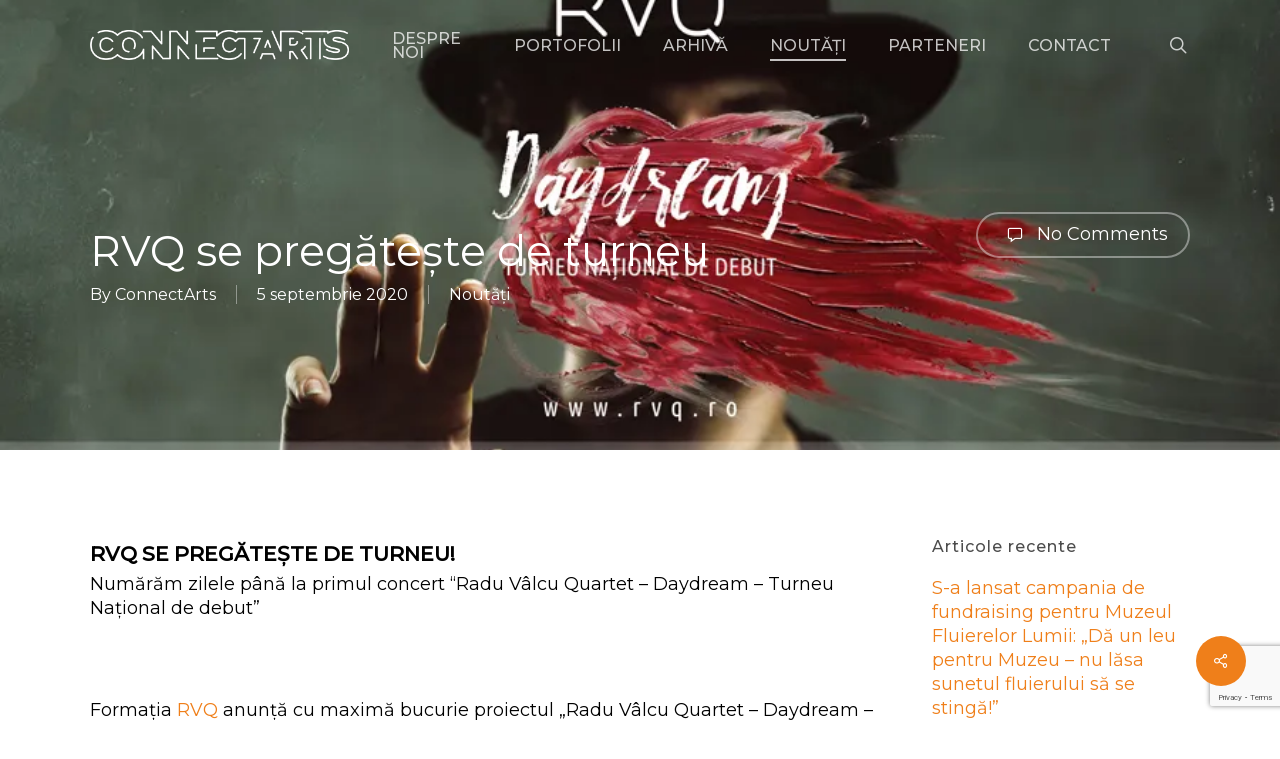

--- FILE ---
content_type: text/html; charset=UTF-8
request_url: https://www.connectarts.ro/2020/09/rvq-se-pregateste-de-turneu/
body_size: 41822
content:
<!doctype html>
<html dir="ltr" lang="ro-RO" prefix="og: https://ogp.me/ns#" class="no-js">
<head>
	<meta charset="UTF-8">
	<meta name="viewport" content="width=device-width, initial-scale=1, maximum-scale=1, user-scalable=0" /><style id="jetpack-boost-critical-css">@media all{@charset "UTF-8";body:after{content:url(https://www.connectarts.ro/wp-content/plugins/instagram-feed/img/sbi-sprite.png);display:none}ul{box-sizing:border-box}html :where(img[class*=wp-image-]){height:auto;max-width:100%}@font-face{font-family:FontAwesome;font-weight:400;font-style:normal}[class*=fa-],[class^=icon-]{font-family:FontAwesome;font-weight:400;font-style:normal;text-decoration:inherit;-webkit-font-smoothing:antialiased}[class^=icon-]:before{text-decoration:inherit;speak:none}[class^=icon-]{display:inline;width:auto;height:auto;line-height:normal;vertical-align:baseline;background-image:none;background-position:0 0;background-repeat:repeat;margin-top:0}.fa{display:inline-block;font:normal normal normal 14px/1 FontAwesome;font-size:inherit;text-rendering:auto;-webkit-font-smoothing:antialiased;-moz-osx-font-smoothing:grayscale}.fa-twitter:before{content:""}.fa-facebook:before{content:""}.fa-linkedin:before{content:""}.fa-youtube-play:before{content:""}.fa-instagram:before{content:""}.fa-soundcloud:before{content:""}a,body,div,em,form,h1,h3,h4,html,img,label,li,p,small,span,strong,ul{vertical-align:baseline;font-family:inherit;font-weight:inherit;font-style:inherit;font-size:100%;outline:0;padding:0;margin:0;border:0}html{overflow-x:hidden;overflow-y:scroll;max-width:100%}body{max-width:100%;overflow-x:hidden;background:#fff;font-family:"Open Sans",sans-serif;color:#676767;position:relative}ul{list-style:none}article,header,nav{display:block}@font-face{font-family:"Open Sans";font-weight:300;font-style:normal}@font-face{font-family:"Open Sans";font-weight:400;font-style:normal}@font-face{font-family:"Open Sans";font-weight:600;font-style:normal}@font-face{font-family:"Open Sans";font-weight:700;font-style:normal}body{font-size:14px;-webkit-font-smoothing:antialiased;font-family:"Open Sans";font-weight:400;background-color:#1c1c1c;line-height:26px}p{-webkit-font-smoothing:subpixel-antialiased}em{font-style:italic}.container-wrap{background-color:#f8f8f8;position:relative;z-index:10;margin-top:-55px;padding-top:93px;padding-bottom:40px}body[data-header-resize="0"] .container-wrap{margin-top:0;padding-top:40px}body[data-smooth-scrolling="0"]{overflow:hidden}#ajax-loading-screen{background-color:#fff;width:100%;height:100%;position:fixed;top:0;left:0;display:none;z-index:1000000000}#ajax-loading-screen .reveal-1,#ajax-loading-screen .reveal-2{position:absolute;left:100%;top:0;width:100%;height:100%}#ajax-loading-screen[data-effect*=horizontal_swipe]{background-color:transparent!important;left:-100%}body[data-ajax-transitions=true] #ajax-loading-screen[data-method=standard][data-effect*=horizontal_swipe]{display:block}body[data-ajax-transitions=true] #ajax-loading-screen[data-method=standard]{display:block;opacity:1}body[data-bg-header=true] .container-wrap{margin-top:0!important;padding-top:0!important}.wpb_content_element,.wpb_row{margin-bottom:35px}body[data-bg-header=true] .container-wrap{padding-top:25px;margin-top:0!important;padding-bottom:40px}body.single-post[data-bg-header=true] .container-wrap{padding-top:40px!important}a{color:#27cfc3;text-decoration:none}h1{font-size:54px;line-height:62px;margin-bottom:7px}h3{font-size:22px;line-height:34px;margin-bottom:7px}h4{font-size:18px;line-height:32px;margin-bottom:7px}h1,h3,h4{color:#444;letter-spacing:0;font-weight:400;-webkit-font-smoothing:antialiased;font-family:"Open Sans";font-weight:600}strong{font-family:"Open Sans";font-weight:600}p{padding-bottom:27px}.row .col p:last-child{padding-bottom:0}.container .row:last-child{padding-bottom:0}.wpb_wrapper>div{margin-bottom:24px}.wpb_wrapper>div:last-child{margin-bottom:0}.main-content ul{margin-left:30px;margin-bottom:30px}.main-content ul li{list-style:disc;list-style-position:outside}.main-content img{max-width:100%;height:auto}#header-space{height:90px}#header-outer{width:100%;top:0;left:0;position:fixed;padding:28px 0 0 0;background-color:#fff;z-index:9999}#header-outer[data-box-shadow=small]{box-shadow:0 0 3px 0 rgba(0,0,0,.22);-moz-box-shadow:0 0 3px 0 rgba(0,0,0,.22);-webkit-box-shadow:0 0 3px 0 rgba(0,0,0,.22)}#header-outer[data-permanent-transparent=false]{overflow:visible!important}header#top #logo{width:auto;max-width:none;display:block;line-height:22px;font-size:22px;letter-spacing:-1.5px;color:#444;font-family:"Open Sans";font-weight:600}header#top #logo .starting-logo{position:absolute;top:0;opacity:0;left:0}header#top #logo img{text-indent:-9999px;max-width:none;width:auto;margin-bottom:0;display:block}#header-outer[data-transparent-header=true] header#top #logo img.stnd{position:relative}header#top{position:relative;z-index:9998;width:100%}header#top .container .row{padding-bottom:0}header#top nav>ul{float:right;overflow:visible!important;min-height:1px;line-height:1px}body.ascend #header-outer[data-full-width=false] header#top nav>ul.buttons{margin-left:15px}#header-outer header#top nav>ul.buttons{right:0;height:100%;overflow:hidden!important}header#top nav ul li{float:right}header#top nav>ul>li{float:left}header#top nav>ul>li>a{padding:0 10px 0 10px;display:block;color:#676767;font-size:12px;line-height:20px}#header-outer[data-lhe=animated_underline] header#top nav>ul>li:not([class*=button_])>a:after{position:absolute;display:block;bottom:-6px;left:0;width:100%;-ms-transform:scaleX(0);-webkit-transform:scaleX(0);transform:scaleX(0);border-top:2px solid #000;content:"";padding-bottom:inherit}#header-outer[data-lhe=animated_underline] header#top nav>ul>li>a{padding-left:0;padding-right:0;margin-right:10px;margin-left:10px}header#top nav ul li a{color:#888}header#top .span_9{position:static!important}header#top nav ul.buttons li{line-height:12px;position:relative}header#top nav ul #search-btn>div{border-left:1px solid #e7e7e7;padding-left:19px}header#top nav ul #search-btn a{padding-left:23px;padding:0;width:24px;height:24px;display:block;background-position:right top;background-repeat:no-repeat;box-sizing:content-box!important;-moz-box-sizing:content-box!important}header#top nav ul #search-btn a span{color:rgba(0,0,0,.4);font-size:16px;line-height:24px!important;height:24px!important;top:0;background-color:transparent!important}header#top #toggle-nav{position:relative;right:0}header#top .span_9>.slide-out-widget-area-toggle{display:none;position:absolute;right:0;top:50%;margin-bottom:10px;margin-top:-5px;z-index:10000;transform:translateY(-50%);-webkit-transform:translateY(-50%)}header#top #toggle-nav i{background-color:transparent!important;color:#a9a9a9;line-height:34px;font-size:18px;width:18px}header#top #toggle-nav i{font-size:16px}@media only screen and (min-width:1001px){html body #header-outer[data-transparent-header=true].transparent{background-color:transparent!important;box-shadow:none!important;-webkit-box-shadow:none;-moz-box-shadow:none;-o-box-shadow:none;border-bottom:1px solid rgba(255,255,255,.25)!important}body #header-outer[data-transparent-header=true].transparent nav>ul>li>a{margin-bottom:-1px}body #header-outer[data-transparent-header=true] header#top nav ul #search-btn>div{border-left:1px solid rgba(0,0,0,.1)}body #header-outer[data-transparent-header=true].transparent header#top nav ul #search-btn>div{border-left:1px solid rgba(255,255,255,.25)}body #header-outer[data-transparent-header=true] .ns-loading-cover{background-color:#393939;position:absolute;width:100%;height:100%;top:0;left:0;display:none}#header-outer[data-transparent-header=true] #logo .starting-logo,#header-outer[data-transparent-header=true].transparent #logo img{opacity:0;-ms-filter:"alpha(opacity=0)"}#header-outer[data-transparent-header=true].transparent #logo .starting-logo{opacity:1;-ms-filter:"alpha(opacity=100)"}html body #header-outer[data-transparent-header=true][data-remove-border=true]{border:none!important}#header-outer.transparent[data-remove-border=true] .ns-loading-cover{display:none!important}}#search-outer{top:0;left:0;width:100%;height:75px;position:absolute;z-index:10000;overflow:visible!important;display:none;background-color:#fff}#search-box{position:relative}#search-outer .container{overflow:visible!important}#search-outer #search input[type=text]{width:100%;color:#888;font-size:43px;line-height:43px;position:relative;padding:0!important;background-color:transparent;border:0;box-shadow:none!important;-moz-box-shadow:none!important;-webkit-box-shadow:none!important;-o-box-shadow:none!important;font-family:"Open Sans";font-weight:700;text-transform:uppercase;letter-spacing:1px}#search-outer>#search form{width:92%;float:left}#search-outer #search #close{list-style:none}#search-outer #search #close a{position:absolute;right:0;top:24px;display:block;width:24px;height:17px;line-height:22px;z-index:10}#search-outer #search #close a span:not(.close-line){color:#a0a0a0;font-size:18px!important;height:20px!important;line-height:19px!important;background-color:transparent!important}#header-outer .row .col.span_3,#header-outer .row .col.span_9{width:auto}#header-outer .row .col.span_9{float:right}.row .col h3,.row .col h4{margin-bottom:8px}.row .col img{margin-bottom:15px;max-width:100%;height:auto}.row .col img:not([srcset]){width:auto}#mobile-menu{position:relative;top:0;display:none;background-color:#1f1f1f;padding:0;z-index:100000}#mobile-menu .container>ul>li:first-child{padding-top:10px}#mobile-menu .container>ul>li:last-child{padding-bottom:10px}#mobile-menu ul li a{border-bottom:1px dotted rgba(255,255,255,.2);color:rgba(255,255,255,.6);font-size:12px;display:block;position:relative;padding:16px 0!important}#mobile-menu ul li ul{display:none;margin-left:20px}#mobile-menu #mobile-search{margin:10px 0 0 0}#mobile-menu input[type=text]{margin-top:15px;margin-bottom:15px;background-color:#171717;color:rgba(255,255,255,.7);padding:15px 15px 15px 40px!important;border:0!important;border-bottom:1px solid #2e2e2e!important;border-radius:2px 2px 2px 2px;-moz-border-radius:2px 2px 2px 2px;-o-border-radius:2px 2px 2px 2px;-webkit-border-radius:2px 2px 2px 2px;box-shadow:0 1px 3px rgba(0,0,0,.7) inset;-moz-box-shadow:0 1px 3px rgba(0,0,0,.7) inset;-webkit-box-shadow:0 1px 3px rgba(0,0,0,.7) inset;-o-box-shadow:0 1px 3px rgba(0,0,0,.7) inset;background-image:url(https://www.connectarts.ro/wp-content/themes/salient/img/icons/mag-glass-mobile.png);background-repeat:no-repeat;background-position:15px center}@media only screen and (-o-min-device-pixel-ratio:3/2),only screen and (-webkit-min-device-pixel-ratio:1.5),only screen and (min-device-pixel-ratio:1.5),only screen and (min-resolution:144dpi){#mobile-menu input[type=text]{background-size:14px 14px;background-image:url(https://www.connectarts.ro/wp-content/themes/salient/img/icons/mag-glass-mobile@2x.png)!important}}.row .col.section-title{margin:0;padding:0 0 36px 0;border-bottom:1px solid #ddd}.row .col.section-title.blog-title{margin-bottom:14px}.row .col.section-title h1{margin-bottom:0;font-family:"Open Sans";font-weight:600;letter-spacing:-1px;position:relative}.row .col.section-title h1{top:3px}.row .col.section-title span{font-size:20px;line-height:20px;color:#888;top:0;position:relative;text-transform:none;font-family:"Open Sans";padding-left:10px}.row .col.section-title h1{margin-bottom:0}.wpb_text_column>.wpb_wrapper>:last-child,.wpb_wrapper>.divider-wrap{margin-bottom:0}.divider{height:20px}.wpb_column{background-position:center}body .wpb_text_column{margin-bottom:0}body .wpb_text_column h3:last-child{margin-bottom:10px}.sf-menu{line-height:1}.sf-menu ul{position:absolute;top:-999em;width:10em}.sf-menu ul li{width:100%}.sf-menu li{float:left;position:relative}.sub-menu{z-index:3}.sf-menu{float:left;margin-bottom:30px}.sf-menu li li a{padding-left:1.25em}.sf-menu ul li a{margin:0;padding:14px;border-bottom:1px solid rgba(255,255,255,.08)}.sf-menu,.sf-menu *{list-style:none outside none;margin:0;padding:0;z-index:10}.sf-menu{line-height:1}.sf-menu ul{position:absolute;top:-999em;width:16em}.sf-menu ul li{font-size:12px;width:100%}.sf-menu ul li:last-child a{border-bottom:medium none}.sf-menu li{float:left;line-height:0!important;font-size:12px!important;position:relative}.sf-menu a{display:block;position:relative}header#top .sf-menu li ul li a{font-size:12px;line-height:13px;color:#ccc;letter-spacing:0;background-color:#1c1c1c}.sf-menu li ul{box-shadow:0 2px 2px rgba(0,0,0,.2)}.sf-menu{float:right}.sf-menu a{margin:0 1px;padding:.75em 1em 32px;text-decoration:none}.sf-menu ul li{font-weight:400}body #header-outer.transparent[data-transparent-header=true].dark-slide,body #header-outer.transparent[data-transparent-header=true].dark-slide>header#top nav ul #search-btn>div{border-color:rgba(0,0,0,.08)!important}#header-outer[data-lhe=animated_underline].transparent.dark-slide header#top nav>ul>li>a:after{border-color:#000!important}#header-outer[data-transparent-header=true] #logo .dark-version{position:absolute}@media only screen and (min-width:1001px){#header-outer[data-transparent-header=true].transparent>header #logo img.dark-version{opacity:0!important}#header-outer[data-transparent-header=true].transparent.dark-slide>header #logo img{opacity:0!important}#header-outer[data-transparent-header=true].transparent.dark-slide>header #logo img.dark-version{opacity:1!important}}.wpb_row>.span_12{z-index:10;margin-bottom:0!important}.wpb_row>.span_12>.column_container:last-child{margin-bottom:0!important}#page-header-bg .container{z-index:100}#page-header-wrap{height:59px;margin-top:-60px;overflow:hidden;position:relative;background-color:#f8f8f8;-webkit-font-smoothing:antialiased}#page-header-wrap #page-header-bg[data-animate-in-effect=zoom-out] .page-header-bg-image{-webkit-transform:scale(1.11) translateZ(0);-ms-transform:scale(1.11) translateZ(0);transform:scale(1.11) translateZ(0)}#page-header-bg{width:100%;height:60px;overflow:hidden;color:#fff;display:block!important;-webkit-font-smoothing:antialiased;position:relative;z-index:2}.page-header-bg-image{position:absolute;width:100%;height:100%;top:0;left:0;z-index:9;background-repeat:no-repeat;background-position:top center;background-size:cover}#page-header-bg[data-bg-pos=center] .page-header-bg-image{background-position:center center}body[data-header-resize="0"] #page-header-bg{margin-top:0}#page-header-bg[data-parallax="1"]{opacity:0;overflow:hidden;margin:0!important;position:fixed;z-index:2}body[data-footer-reveal="1"] #page-header-bg[data-parallax="1"]{opacity:1}#page-header-bg[data-parallax="1"] .span_6{z-index:0}#page-header-bg[data-parallax="1"]:not(.out-of-sight){will-change:transform}#page-header-bg[data-parallax="1"]:not(.out-of-sight) .span_6{will-change:transform,opacity}#page-header-bg[data-alignment-v=middle] .container,#page-header-bg[data-alignment-v=middle] .row{height:100%}#page-header-bg .span_6{width:100%}#page-header-bg .row{visibility:hidden;z-index:100;position:relative}html:not(.js) #page-header-bg .row{visibility:visible}html:not(.js) #page-header-bg .span_6{margin-top:120px}#page-header-bg h1{font-family:"Open Sans";font-weight:600;font-size:44px;line-height:44px;margin-bottom:8px;display:block;color:#fff;z-index:101}.single #page-header-bg #single-below-header span{color:rgba(255,255,255,.8)}#page-header-bg .icon-salient-heart-2,#page-header-bg span{color:#fff}.single #page-header-bg #single-below-header>span,.single #page-header-bg #single-meta ul li{border-color:rgba(255,255,255,.25)}.single #page-header-bg #single-meta ul li,.single .blog-title #single-meta ul li{margin:5px!important}.single #single-meta ul .n-shortcode a,.single #single-meta ul li>a{display:block;border-radius:100px;padding:8px 16px!important;height:auto;line-height:20px}.single #single-meta ul .n-shortcode span,.single #single-meta ul li span{line-height:20px!important;font-family:inherit!important}.single #page-header-bg .blog-title #single-meta ul .n-shortcode a,.single #page-header-bg .blog-title #single-meta ul li>a{border:2px solid rgba(255,255,255,.4)!important}.single .blog-title #single-meta ul .n-shortcode a,.single .blog-title #single-meta ul li>a{border:2px solid rgba(0,0,0,.1)!important}body.single #single-meta ul li:first-child{border:none!important}.single #single-meta li.meta-comment-count a,.single .blog-title #single-meta ul li i{color:#999!important}.single #page-header-bg #single-meta ul li{border:none;margin:0}.single #single-meta ul li i{font-size:16px!important;width:16px;line-height:22px!important;margin-right:7px;height:20px}.single #single-meta ul li i.icon-salient-heart-2{line-height:20px!important}html .single-post #single-meta{top:50%;margin-top:-13px;float:none;z-index:102;position:absolute}.single #page-header-bg #single-meta ul li i{color:#fff!important}.single #single-meta ul li.meta-comment-count i{margin-right:3px}.single #page-header-bg #single-meta li span,.single #page-header-bg #single-meta li.meta-comment-count a{color:#fff!important}@media only screen and (max-width:1000px){.nectar-social-sharing-fixed>a{-webkit-transform:scale(0);transform:scale(0)}.nectar-social-sharing-fixed{height:50px}}.nectar-social-sharing-fixed{position:fixed;right:34px;bottom:34px;height:50px;width:50px;line-height:50px;z-index:1000}.nectar-social-sharing-fixed>a{height:50px;width:50px;line-height:52px;text-align:center;display:block;position:absolute;bottom:0;left:0;z-index:10}.nectar-social-sharing-fixed>a:before{display:block;content:"";position:absolute;top:0;left:0;width:100%;height:100%;transform:translateZ(0);backface-visibility:hidden;border-radius:50%}.nectar-social-sharing-fixed>a>[class^=icon-].icon-default-style{font-size:16px!important;color:#fff!important;left:-1px}.nectar-social-sharing-fixed .nectar-social{position:absolute;height:50px;width:50px;bottom:0;left:0;z-index:1;text-align:center}.nectar-social-sharing-fixed .nectar-social a{display:block;line-height:36px;height:36px;padding:0!important;margin:0!important;width:36px;left:7px;position:absolute;opacity:0;border:none;top:0;box-shadow:0 7px 15px rgba(0,0,0,.2);border-radius:50%}.nectar-social-sharing-fixed .nectar-social a:after,.nectar-social-sharing-fixed>a:after{background-color:#fff;position:absolute;width:100%;height:100%;top:0;left:0;opacity:0;content:"";display:block;border-radius:50%}.nectar-social-sharing-fixed .nectar-social a:first-child{transform:translateY(0) scale(0);-webkit-transform:translateY(0) scale(0)}.nectar-social-sharing-fixed .nectar-social a:nth-child(2){-webkit-transform:translateY(-36px) scale(0);transform:translateY(-36px) scale(0)}.nectar-social-sharing-fixed .nectar-social a:nth-child(3){-webkit-transform:translateY(-86px) scale(0);transform:translateY(-86px) scale(0)}.nectar-social-sharing-fixed .nectar-social a i{color:#fff!important;font-size:14px!important;padding-right:0;height:36px!important;line-height:36px!important;width:36px!important}body.single-post[data-bg-header=true].ascend .container-wrap{padding-top:70px!important;margin-top:0!important}.hidden-social-img{position:absolute;width:1px;height:1px;visibility:hidden;opacity:0}.linkedin-share i,.twitter-share i,[class^=icon-].icon-salient-heart-2,a.facebook-share i{background-color:transparent!important;border-radius:0!important;font-weight:400!important;font-size:20px!important;height:20px!important;width:auto!important;line-height:19px!important;color:#ddd}.icon-salient-heart-2{font-size:19px!important}.heart-wrap{display:inline-block;line-height:0;position:relative}.n-shortcode .nectar-love,.nectar-sharing{padding-right:13px;padding-left:13px}.single #single-meta li .n-shortcode,.single #single-meta li .nectar-love{padding-left:0!important}.single #single-meta .nectar-love i{font-size:17px!important;top:0!important}.n-shortcode{line-height:20px}.n-shortcode .nectar-love{padding-right:15px}.n-shortcode .nectar-love .icon-salient-heart-2{margin-right:5px;top:-1px}.nectar-sharing i{padding-right:4px}a.facebook-share i{padding-right:3px}a.twitter-share i{margin-top:2px;padding-right:2px;font-size:24px!important}a.twitter-share{padding-right:8px}a.facebook-share{padding-right:10px}a.facebook-share{padding-right:10px}.n-shortcode{display:inline!important;font-size:12px!important;height:auto!important}.nectar-social>:last-child{padding-right:0!important}.nectar-social>:first-child{padding-left:0!important}.nectar-social>*{border-right:1px solid #ddd}.nectar-social>:last-child{border-right:0px!important}body.single #single-meta ul li:first-child{margin-top:2px;margin:0 16px 0 0;padding:0!important;display:block;border-right:1px solid #ddd}.facebook-share,.linkedin-share,.twitter-share{color:inherit;height:20px;background-repeat:no-repeat;position:relative}body.single-post .blog-title #single-meta ul li:last-child{margin-right:0!important;padding-right:0!important;border-right:0px!important}#page-header-bg .section-title,.single .row .section-title{border-bottom:none}.single .row .section-title{padding:0;margin:0!important}#page-header-bg .section-title{padding-bottom:0;margin-bottom:0}[class*=fa-]{display:inline-block;font-size:16px;width:32px;height:32px;line-height:32px;top:-2px;word-spacing:1px;position:relative;text-align:center;vertical-align:middle;max-width:100%}[class^=icon-]{background-color:#27cfc3;border-radius:999px 999px 999px 999px;-moz-border-radius:999px 999px 999px 999px;-webkit-border-radius:999px 999px 999px 999px;-o-border-radius:999px 999px 999px 999px;color:#fff;display:inline-block;font-size:16px;height:32px;line-height:32px;max-width:100%;position:relative;text-align:center;vertical-align:middle;width:32px;top:-2px;word-spacing:1px}body [class^=icon-].icon-default-style{line-height:34px!important;height:34px;width:34px;margin-right:0;font-size:34px!important;color:#27cfc3;background-color:transparent!important}img.img-with-animation{opacity:0;position:relative}html:not(.js) img.img-with-animation{opacity:1}.img-with-aniamtion-wrap{line-height:0;margin-bottom:0!important}.center img.img-with-animation{margin:0 auto;display:block}.wpb_row{position:relative}.wpb_row .row-bg{position:absolute;top:0;left:0;width:100%;height:100%;background-size:cover;-moz-background-size:cover;-webkit-background-size:cover}.wpb_row .row-bg-wrap:after{display:block;position:absolute;top:0;left:0;width:100%;height:100%;content:" ";z-index:2}.wpb_row .row-bg-wrap .inner-wrap{overflow:hidden;width:100.1%;height:100.1%;position:absolute;z-index:1;top:0;left:0}.wpb_row .row-bg-wrap .inner-wrap{height:100%}#footer-outer{color:#ccc;position:relative;z-index:10;background-color:#252525}#footer-outer .row{padding:55px 0;margin-bottom:0}#footer-outer .widget{margin-bottom:30px}#footer-outer .span_3 .widget:last-child{margin-bottom:0}#footer-outer a{color:#ccc}#footer-outer #copyright{padding:20px 0;font-size:12px;background-color:#1c1c1c;color:#777}#footer-outer #copyright li{float:left;margin-left:20px}#footer-outer #copyright .container div:last-child{margin-bottom:0}#footer-outer #copyright li a{display:block;line-height:22px;height:24px;position:relative;background-position:center top}#footer-outer #copyright li a i{color:#777}#footer-outer[data-full-width="1"] .container{width:100%;padding:0 28px;max-width:none}#footer-outer #copyright p{line-height:22px;margin-top:3px}#footer-outer #copyright .col ul{float:right}#footer-outer i{font-size:20px;width:auto;background-color:transparent!important}body[data-footer-reveal="1"] #footer-outer{position:fixed;bottom:0;width:100%;z-index:1;will-change:opacity}body[data-footer-reveal="1"] .container-wrap{margin-bottom:280px}body[data-footer-reveal="1"]{background-color:#f8f8f8!important}body[data-footer-reveal="1"].ascend{background-color:#f6f6f6!important}body[data-footer-reveal="1"][data-footer-reveal-shadow=small] .container-wrap{box-shadow:0 5px 8px -3px rgba(0,0,0,.2);-webkit-box-shadow:0 5px 8px -3px rgba(0,0,0,.2);-moz-box-shadow:0 5px 8px -3px rgba(0,0,0,.2)}#footer-outer .col{z-index:10}.lines-button{line-height:0!important;top:9px;position:relative;font-size:0px!important;display:block}.lines{display:block;width:1.4rem;height:3px;background-color:#ecf0f1;position:relative}.lines:after,.lines:before{display:block;width:1.4rem;height:3px;background:#ecf0f1;position:absolute;left:0;content:"";-webkit-transform-origin:0.142rem center;transform-origin:0.142rem center}.lines:before{top:6px}.lines:after{top:-6px}.slide-out-widget-area-toggle[data-icon-animation=simple-transform] .lines-button:after{height:2px;background-color:rgba(0,0,0,.4);display:inline-block;width:1.4rem;height:2px;position:absolute;left:0;top:0;content:"";transform:scale(1,1);-webkit-transform:scale(1,1)}.slide-out-widget-area-toggle.mobile-icon .lines-button.x2 .lines:after,.slide-out-widget-area-toggle.mobile-icon .lines-button.x2 .lines:before,.slide-out-widget-area-toggle[data-icon-animation=simple-transform].mobile-icon .lines-button:after{background-color:#999}body #header-outer .lines-button{top:9px!important}body.ascend[data-is=minimal] #header-outer[data-has-menu=true] .lines-button{top:10px!important}.slide-out-widget-area-toggle[data-icon-animation=simple-transform].mobile-icon .lines-button:after{top:0!important}.slide-out-widget-area-toggle[data-icon-animation=simple-transform].mobile-icon .lines{background-color:transparent!important}.slide-out-widget-area-toggle.mobile-icon .lines-button:after,.slide-out-widget-area-toggle.mobile-icon .lines:after,.slide-out-widget-area-toggle.mobile-icon .lines:before{height:2px!important;width:22px!important}.lines-button.x2 .lines:after,.lines-button.x2 .lines:before{-webkit-transform-origin:50% 50%;transform-origin:50% 50%}.slide-out-widget-area-toggle a>span{-webkit-transform-origin:center;transform-origin:center;display:block;height:21px}.slide-out-widget-area-toggle.mobile-icon a>span{height:20px}#footer-outer #footer-widgets .col p{padding-bottom:20px}#footer-outer #footer-widgets .col p:last-child{padding-bottom:0}#sidebar div ul{margin-left:0}#sidebar div ul li{padding:8px 0;list-style:none;border-bottom:1px solid #e6e6e6}#sidebar>div{margin-bottom:50px}#sidebar h4{margin-bottom:10px;color:#999;font-family:"Open Sans";font-weight:700;font-size:12px;letter-spacing:2px;margin-bottom:15px;text-transform:uppercase}#sidebar .widget li:first-child{padding-top:0}#sidebar .widget.widget_categories li{border-bottom:0!important;padding:0!important}#sidebar .widget.widget_categories li a{padding:8px 0;display:block;border-bottom:1px solid #e6e6e6}#sidebar .widget.widget_categories>ul>li:first-child>a{padding-top:0}.post-area{padding-right:20px;margin-top:4px}.post-area>article .content-inner{margin-bottom:0;border-bottom:0}article.post .content-inner{border-bottom:1px solid #ddd;padding-bottom:50px;margin-bottom:50px}#single-below-header{margin-bottom:12px;font-size:11px;color:#888}#single-below-header a{color:inherit!important}article.post .post-content{position:relative;min-height:98px}.single .post-content{padding-left:0}.single #single-meta{right:0;height:21px}.single #single-meta ul{margin-bottom:0}.single #single-meta{margin-top:4px}.single #single-meta ul li{float:left;list-style:none;padding:0!important;border-bottom:0!important}.single #single-below-header{margin-top:8px;margin-bottom:0}.single #single-below-header span{font-family:inherit;font-size:12px;line-height:16px;color:#888;padding-left:0;display:block;float:left}.single #single-below-header>span{padding:0 10px 0 10px;border-left:1px solid #ddd}.single #single-below-header span:first-child{padding-left:0;border:none}.single #single-below-header:after{content:".";display:block;height:0;clear:both;visibility:hidden}.single.single-post .section-title h1{max-width:800px}.post-content{padding-left:95px}article.post .content-inner{position:relative}.nectar-love{height:13px;width:auto;color:inherit!important;line-height:11px;font-size:14px;display:inline-block}.nectar-love span{font-family:"Open Sans"!important;font-weight:400;color:inherit;font-size:12px;line-height:12px;padding-left:0!important;display:inline-block!important}html body .nectar-love span{font-size:12px;line-height:12px}.row .col.section-title .nectar-love span{font-size:12px}#respond #cancel-comment-reply-link{display:inline-block;margin-left:10px;padding-left:10px;position:relative;border-left:1px solid #ddd}input[type=text],textarea{padding:10px;width:100%;font-size:12px;font-family:inherit;line-height:22px;color:#555;background-color:#efefef;border:none}textarea{max-width:100%}body[data-form-style=minimal] input[type=text],body[data-form-style=minimal] textarea{background-color:transparent;box-shadow:none;-webkit-box-shadow:none;border:none;position:relative;margin:0;font-size:14px;padding-top:13px!important;padding-bottom:13px!important;padding-left:0!important;padding-right:0!important}body[data-form-style=minimal] textarea{resize:none;min-height:45px;height:45px;box-sizing:content-box!important;-webkit-box-sizing:content-box!important;-moz-box-sizing:content-box!important;overflow-y:hidden;padding-top:26px!important;padding-bottom:26px!important}body[data-form-style=minimal] input::-webkit-input-placeholder{color:transparent}body[data-form-style=minimal] input::-moz-placeholder{color:transparent}body[data-form-style=minimal] input:-moz-placeholder{color:transparent}body[data-form-style=minimal] input:-ms-input-placeholder{color:transparent}@font-face{font-family:icomoon;font-weight:400;font-style:normal}.icon-salient-heart-2,.icon-salient-search,.icon-salient-x{font-family:icomoon!important;speak:none;font-style:normal;font-weight:400;font-variant:normal;text-transform:none;line-height:1;-webkit-font-smoothing:antialiased}.icon-salient-x:before{content:""}.icon-salient-search:before{content:""}.icon-salient-heart-2:before{content:""}body[data-is=minimal] .icon-salient-search:before{content:""}body[data-is=minimal] .icon-salient-x:before{content:""}.icon-salient-heart-2:before{content:""!important}body[data-is=minimal][data-header-color=light] header#top nav ul #search-btn a span{font-size:18px!important;color:rgba(0,0,0,.48)}body[data-is=minimal] #search-outer #search #close a span{font-size:20px!important}body[data-is=minimal] .lines,body[data-is=minimal] .lines:after,body[data-is=minimal] .lines:before{height:2px}@font-face{font-family:steadysets;font-weight:400;font-style:normal}[class*=" steadysets-icon-"]{font-family:steadysets!important;speak:none;font-style:normal;font-weight:400;font-variant:normal;text-transform:none;-webkit-font-smoothing:antialiased;-moz-osx-font-smoothing:grayscale}.steadysets-icon-share:before{content:""}.steadysets-icon-chat:before{content:""}*{-webkit-box-sizing:border-box;-moz-box-sizing:border-box;box-sizing:border-box}.container{margin:0 auto;position:relative}.container{max-width:880px}.row{position:relative}.col:after,.row:after{content:"";display:block;height:0;clear:both;visibility:hidden}.row{padding-bottom:24px}.col{position:relative;display:block;float:left;width:100%}@media (min-width:690px){.col{margin-right:2%}.wpb_column{margin-right:0}}.col.col_last{margin-right:0}.col:last-child{margin-right:0}@media (min-width:690px){.span_3{width:23.5%}.span_5{width:40.5%}.span_6{width:49%}.span_7{width:57.5%}.span_9{width:74.5%}.span_12{width:100%}}@media only screen and (min-width:1300px){.container{max-width:1100px}}@media only screen and (min-width:1000px) and (max-width:1300px){body.single.single-post .section-title h1{max-width:620px}header#top nav>ul>li>a{padding-left:8px}}@media only screen and (min-device-width:481px) and (max-device-width:1025px) and (orientation:landscape){.wpb_row .row-bg{margin-top:0!important;height:100%!important;transform:none!important;-webkit-transform:none!important;background-attachment:scroll!important}#page-header-bg[data-parallax="1"],#page-header-bg[data-parallax="1"] .span_6{position:relative!important}#page-header-bg[data-parallax="1"]{top:0!important}#page-header-bg .span_6{display:block!important;opacity:1!important}img.img-with-animation{opacity:1!important}}@media only screen and (min-width:690px) and (max-width:1000px){.span_12,.span_3,.span_5,.span_6,.span_7,.span_9{width:100%;margin-left:0}.col,body .vc_row-fluid .wpb_column{margin-bottom:25px}body .vc_row-fluid .wpb_column{width:100%;margin-right:0!important;margin-left:0}.container{max-width:600px}.post-area{padding-right:0!important}#footer-outer #copyright .col{width:49%;margin-bottom:0}#footer-widgets .container .col{margin-left:15px;width:48%}#page-header-bg .span_6 h1{font-size:32px!important;line-height:38px!important}#page-header-bg .span_6{top:auto!important;float:none!important}#footer-widgets .container .row>div:last-child{margin-right:0}}@media only screen and (max-width:1130px) and (min-width:1000px){body.single.single-post .section-title h1{max-width:490px}}@media only screen and (max-width:690px){.vc_row-fluid [class*=vc_col-]{width:100%}body .vc_row-fluid .wpb_column{width:100%;margin-right:0!important;margin-left:0;margin-bottom:25px}.container{max-width:320px!important}.col{margin-bottom:25px}.post-area{margin-bottom:0}#header-outer .col{margin-bottom:0}.container article.post .post-content{padding-left:0!important}.row .col.section-title span:not(.share-count-total),html .single #single-below-header span:not(.share-count-total){display:none}#page-header-bg h1{font-size:34px!important}#page-header-bg .span_6{margin-bottom:15px!important}body #footer-outer #copyright .col ul{float:left}body #footer-outer #copyright .col ul li:first-child{margin-left:0}#footer-widgets .container .col:nth-child(3){margin-bottom:40px!important}#page-header-bg .span_6 h1,.single.single-post .section-title h1{font-size:24px!important;line-height:30px!important;margin-bottom:4px!important}#page-header-bg .span_6{top:auto!important;display:block!important;opacity:1!important;float:none!important}body #page-header-bg .section-title{padding:0!important}.single #page-header-bg .span_6{margin-bottom:0!important}#footer-outer #social li{margin-right:10px;margin-left:0!important}}@media only screen and (max-width:321px){.container{max-width:300px!important}}@media only screen and (max-width:480px){.single .blog-title #single-meta ul{float:left!important}.single .blog-title #single-meta ul li a{display:inline-block;margin-bottom:5px}.single .blog-title #single-meta ul li .n-shortcode a,.single .blog-title #single-meta ul li:not(.meta-share-count)>a{opacity:1!important}}@media only screen and (min-width:480px) and (max-width:690px){body .container{max-width:420px!important}}@media only screen and (min-width:1px) and (max-width:1000px){#page-header-bg[data-parallax="1"],#page-header-bg[data-parallax="1"] .span_6{padding-right:0!important;transform:translate(0)!important;visibility:visible!important}.wpb_row .row-bg{margin-top:0!important;height:100%!important;transform:none!important;-webkit-transform:none!important;background-attachment:scroll!important;background-position:50%!important}.img-with-aniamtion-wrap .inner{margin:0!important}.img-with-aniamtion-wrap img{max-width:100%!important}body:not(.material) header#top #logo{margin-top:7px!important}html body #header-outer[data-transparent-header=true][data-remove-border=true]{border:none!important}.container-wrap{z-index:11}#header-outer[data-permanent-transparent=false] #logo .dark-version,body header#top #logo img{height:24px!important;margin-top:-3px!important;top:3px;position:relative}#header-outer{position:relative!important;padding-top:12px!important;margin-bottom:0}#header-outer #logo{top:6px!important;left:6px!important}#header-space,body:not(.material) #search-outer{display:none!important}header#top #toggle-nav,header#top .span_9>.slide-out-widget-area-toggle{display:block!important}header#top .col.span_3{position:absolute;left:0;top:0;z-index:1000;width:85%!important}header#top .col.span_9{margin-left:0;min-height:48px;margin-bottom:0;width:100%!important;float:none;z-index:100;position:relative}body #header-outer .slide-out-widget-area-toggle .lines,body #header-outer .slide-out-widget-area-toggle .lines-button,body #header-outer .slide-out-widget-area-toggle .lines:after,body #header-outer .slide-out-widget-area-toggle .lines:before{width:22px!important}body #header-outer .slide-out-widget-area-toggle[data-icon-animation=simple-transform].mobile-icon .lines:after{top:-6px!important}body #header-outer .slide-out-widget-area-toggle[data-icon-animation=simple-transform].mobile-icon .lines:before{top:6px!important}#header-outer header#top nav>ul{width:100%;padding:15px 0 25px 0!important;margin:0 auto 0 auto!important;float:none!important;z-index:100000;position:relative}#header-outer header#top nav{background-color:#1f1f1f;margin-left:-250px!important;margin-right:-250px!important;padding:0 250px 0 250px;top:48px;margin-bottom:75px;display:none!important;position:relative;z-index:100000}header#top nav>ul li{display:block;width:100%;float:none!important;margin-left:0!important}#header-outer header#top nav>ul{overflow:hidden!important}header#top nav>ul ul{position:relative;width:100%;top:0!important;left:0!important;padding:0;visibility:visible!important;box-shadow:0 0 0 #fff!important;-moz-box-shadow:0 0 0 #fff!important;-webkit-box-shadow:0 0 0 #fff!important;background-color:transparent!important;float:none!important}header#top nav>ul ul li{padding-left:20px}header#top .sf-menu a{color:rgba(255,255,255,.6)!important;font-size:12px;border-bottom:1px dotted rgba(255,255,255,.3);padding:16px 0 16px 0!important;background-color:transparent!important}header#top nav>ul>li>a{padding:16px 0!important;border-bottom:1px solid #ddd}#header-outer:not([data-permanent-transparent="1"]),header#top{height:auto!important}header#top li#search-btn{display:none}.post-area{padding-right:0!important;margin-bottom:0}#footer-widgets .container .col{margin-bottom:40px}#footer-widgets .container .col:nth-child(3),#footer-widgets .container .col:nth-child(4){margin-bottom:0}.main-content>div{padding-bottom:0}#single-meta{display:block;position:relative!important;clear:both;margin-bottom:10px}body.single-post #page-header-bg:not(.fullscreen-header){min-height:250px!important}body.single-post #page-header-bg:not(.fullscreen-header) .row{top:0!important}.single #single-meta ul{float:left}.single .blog-title #single-meta ul li{float:right}body.single-post .blog-title #single-meta ul li:last-child{margin:5px!important}html .single-post #single-meta{margin-top:20px!important}#single-meta ul{margin-left:0}#footer-outer #social li{width:33px;margin-top:9px;margin-bottom:9px}body[data-footer-reveal="1"] #footer-outer{position:relative}body[data-footer-reveal="1"] .container-wrap{margin-bottom:0!important}#page-header-wrap{margin-top:0;overflow:visible;height:auto!important}#page-header-bg[data-parallax="1"],#page-header-bg[data-parallax="1"] .span_6{position:relative!important;top:0!important}#page-header-bg .span_6{display:block!important;opacity:1!important}#page-header-bg[data-alignment-v=middle]:not(.fullscreen-header) .span_6{top:50%!important;transform:translateY(-50%)!important;-webkit-transform:translateY(-50%)!important;-moz-transform:translateY(-50%)!important}img.img-with-animation{opacity:1!important}#page-header-bg[data-parallax="0"]{margin-top:-1px}#footer-widgets .container .row>div:last-child{margin-bottom:0!important}}@media screen and (max-width:782px){body{position:static}}@media only screen and (min-width:1600px){body:after{content:"five";display:none}}@media only screen and (min-width:1300px) and (max-width:1600px){body:after{content:"four";display:none}}@media only screen and (min-width:990px) and (max-width:1300px){body:after{content:"three";display:none}}@media only screen and (min-width:470px) and (max-width:990px){body:after{content:"two";display:none}}@media only screen and (max-width:470px){body:after{content:"one";display:none}}#page-header-wrap,.ascend .container-wrap{background-color:#f6f6f6}.ascend #sidebar .widget.widget_categories li,.ascend #sidebar div ul li{border:none!important;padding:4px 0}.ascend #sidebar .widget.widget_categories li{padding:4px 0!important}.ascend #sidebar .widget.widget_categories li a{padding:0!important;border:none!important}.ascend #sidebar div ul li a{display:block}.ascend #sidebar h4{margin-bottom:12px}.ascend #footer-outer #copyright{border-top:1px solid rgba(255,255,255,.1);background-color:transparent}.ascend{background-color:#252525}.ascend #header-outer .sf-menu ul li a{border-bottom:none}body.ascend #search-outer{background-color:rgba(255,255,255,.96)!important;height:95%!important;position:fixed;transform:rotateX(90deg);padding:0;z-index:1010!important}body.ascend #search-outer .container{height:auto!important;float:none!important;width:100%!important;padding:0 40px;position:static}body.ascend #search-outer #search input[type=text]{color:#000!important;height:auto!important;font-size:80px!important;text-align:center!important}#search-outer>#search form{width:100%!important;float:none!important}#search-outer #search .span_12 span,#search-outer>#search form{opacity:0;position:relative}#search-outer #search #close{position:absolute;top:25px;right:25px}#search-outer #search #close a{right:0!important;top:0!important}#search-outer #search .span_12 span{text-align:center;display:block;color:rgba(0,0,0,.4);margin-top:15px}body.ascend #search-outer #search #close a span{color:#000}.ascend article.post .content-inner{border:none!important}.ascend #respond #cancel-comment-reply-link{padding-left:15px}.container-wrap textarea{background-color:transparent;border:1px solid #ccc;box-shadow:none;-webkit-box-shadow:none;font-size:16px;-o-box-shadow:none;padding:16px}.vc_column-inner::after,.vc_row:after{clear:both}.container:after,.container:before,.row:after,.row:before,.vc_row:after,.vc_row:before{content:" ";display:table}.container:after,.row:after,.vc_row:after{clear:both}.vc_row:after,.vc_row:before{content:" ";display:table}.vc_row-fluid::after,.vc_row-fluid::before{content:"";display:table}.vc_row-fluid::after{clear:both}.vc_col-sm-12{position:relative;min-height:1px;margin-left:2.1%;box-sizing:border-box}.vc_row-fluid [class*=vc_col-]:first-child:not([class*=offset]){margin-left:0}@media (min-width:1000px){.vc_col-sm-12{float:left}body .vc_row-fluid .vc_col-sm-12{width:100%}}.wpb_text_column p:last-child,.wpb_text_column:last-child{margin-bottom:0}.wpb_content_element{margin-bottom:35px}}</style><title>RVQ se pregătește de turneu – ConnectArts</title>
	<style>img:is([sizes="auto" i], [sizes^="auto," i]) { contain-intrinsic-size: 3000px 1500px }</style>
	
		<!-- All in One SEO 4.9.3 - aioseo.com -->
	<meta name="description" content="RVQ se pregătește de turneu!Numărăm zilele până la primul concert “Radu Vâlcu Quartet – Daydream – Turneu Național de debut”" />
	<meta name="robots" content="max-image-preview:large" />
	<meta name="author" content="ConnectArts"/>
	<meta name="google-site-verification" content="Gnb4eu-p64_5GUdMwZs3sZpdplyKz5Cb-yOch8vS2hw" />
	<link rel="canonical" href="https://www.connectarts.ro/2020/09/rvq-se-pregateste-de-turneu/" />
	<meta name="generator" content="All in One SEO (AIOSEO) 4.9.3" />
		<meta property="og:locale" content="ro_RO" />
		<meta property="og:site_name" content="ConnectArts" />
		<meta property="og:type" content="article" />
		<meta property="og:title" content="RVQ se pregătește de turneu – ConnectArts" />
		<meta property="og:description" content="RVQ se pregătește de turneu!Numărăm zilele până la primul concert “Radu Vâlcu Quartet – Daydream – Turneu Național de debut”" />
		<meta property="og:url" content="https://www.connectarts.ro/2020/09/rvq-se-pregateste-de-turneu/" />
		<meta property="og:image" content="https://www.connectarts.ro/wp-content/uploads/2020/09/event_Daydream.jpg" />
		<meta property="og:image:secure_url" content="https://www.connectarts.ro/wp-content/uploads/2020/09/event_Daydream.jpg" />
		<meta property="og:image:width" content="900" />
		<meta property="og:image:height" content="505" />
		<meta property="article:section" content="Noutăți" />
		<meta property="article:tag" content="2020" />
		<meta property="article:tag" content="afcn" />
		<meta property="article:tag" content="daydream" />
		<meta property="article:tag" content="jazz" />
		<meta property="article:tag" content="promovare" />
		<meta property="article:tag" content="radu vâlcu" />
		<meta property="article:tag" content="rvq" />
		<meta property="article:tag" content="turneu" />
		<meta property="article:tag" content="world music" />
		<meta property="article:published_time" content="2020-09-05T12:56:45+00:00" />
		<meta property="article:modified_time" content="2020-09-05T12:58:41+00:00" />
		<meta property="article:publisher" content="https://www.facebook.com/connectarts.ro/" />
		<meta name="twitter:card" content="summary_large_image" />
		<meta name="twitter:title" content="RVQ se pregătește de turneu – ConnectArts" />
		<meta name="twitter:description" content="RVQ se pregătește de turneu!Numărăm zilele până la primul concert “Radu Vâlcu Quartet – Daydream – Turneu Național de debut”" />
		<meta name="twitter:image" content="https://www.connectarts.ro/wp-content/uploads/2020/09/event_Daydream.jpg" />
		<meta name="twitter:label1" content="Scris de" />
		<meta name="twitter:data1" content="ConnectArts" />
		<meta name="twitter:label2" content="Timp estimat pentru citire" />
		<meta name="twitter:data2" content="3 minute" />
		<script data-jetpack-boost="ignore" type="application/ld+json" class="aioseo-schema">
			{"@context":"https:\/\/schema.org","@graph":[{"@type":"Article","@id":"https:\/\/www.connectarts.ro\/2020\/09\/rvq-se-pregateste-de-turneu\/#article","name":"RVQ se preg\u0103te\u0219te de turneu \u2013 ConnectArts","headline":"RVQ se preg\u0103te\u0219te de turneu","author":{"@id":"https:\/\/www.connectarts.ro\/author\/danielivascu\/#author"},"publisher":{"@id":"https:\/\/www.connectarts.ro\/#organization"},"image":{"@type":"ImageObject","url":"https:\/\/i0.wp.com\/www.connectarts.ro\/wp-content\/uploads\/2020\/09\/event_Daydream.jpg?fit=900%2C505&ssl=1","width":900,"height":505},"datePublished":"2020-09-05T14:56:45+02:00","dateModified":"2020-09-05T14:58:41+02:00","inLanguage":"ro-RO","mainEntityOfPage":{"@id":"https:\/\/www.connectarts.ro\/2020\/09\/rvq-se-pregateste-de-turneu\/#webpage"},"isPartOf":{"@id":"https:\/\/www.connectarts.ro\/2020\/09\/rvq-se-pregateste-de-turneu\/#webpage"},"articleSection":"Nout\u0103\u021bi, 2020, AFCN, Daydream, jazz, promovare, Radu V\u00c2LCU, RVQ, turneu, world music"},{"@type":"BreadcrumbList","@id":"https:\/\/www.connectarts.ro\/2020\/09\/rvq-se-pregateste-de-turneu\/#breadcrumblist","itemListElement":[{"@type":"ListItem","@id":"https:\/\/www.connectarts.ro#listItem","position":1,"name":"Prima pagin\u0103","item":"https:\/\/www.connectarts.ro","nextItem":{"@type":"ListItem","@id":"https:\/\/www.connectarts.ro\/category\/noutati\/#listItem","name":"Nout\u0103\u021bi"}},{"@type":"ListItem","@id":"https:\/\/www.connectarts.ro\/category\/noutati\/#listItem","position":2,"name":"Nout\u0103\u021bi","item":"https:\/\/www.connectarts.ro\/category\/noutati\/","nextItem":{"@type":"ListItem","@id":"https:\/\/www.connectarts.ro\/2020\/09\/rvq-se-pregateste-de-turneu\/#listItem","name":"RVQ se preg\u0103te\u0219te de turneu"},"previousItem":{"@type":"ListItem","@id":"https:\/\/www.connectarts.ro#listItem","name":"Prima pagin\u0103"}},{"@type":"ListItem","@id":"https:\/\/www.connectarts.ro\/2020\/09\/rvq-se-pregateste-de-turneu\/#listItem","position":3,"name":"RVQ se preg\u0103te\u0219te de turneu","previousItem":{"@type":"ListItem","@id":"https:\/\/www.connectarts.ro\/category\/noutati\/#listItem","name":"Nout\u0103\u021bi"}}]},{"@type":"Organization","@id":"https:\/\/www.connectarts.ro\/#organization","name":"ConnectArts","description":"hub cultural online","url":"https:\/\/www.connectarts.ro\/","telephone":"+40721268701","logo":{"@type":"ImageObject","url":"https:\/\/i0.wp.com\/www.connectarts.ro\/wp-content\/uploads\/2018\/08\/logo_p.png?fit=1715%2C199&ssl=1","@id":"https:\/\/www.connectarts.ro\/2020\/09\/rvq-se-pregateste-de-turneu\/#organizationLogo","width":1715,"height":199},"image":{"@id":"https:\/\/www.connectarts.ro\/2020\/09\/rvq-se-pregateste-de-turneu\/#organizationLogo"},"sameAs":["https:\/\/www.facebook.com\/connectarts.ro\/","https:\/\/www.instagram.com\/connectarts.ro\/","https:\/\/www.youtube.com\/channel\/UC8djpgIl7PMiIFwdWSrHiHA","https:\/\/soundcloud.com\/connectarts-note"]},{"@type":"Person","@id":"https:\/\/www.connectarts.ro\/author\/danielivascu\/#author","url":"https:\/\/www.connectarts.ro\/author\/danielivascu\/","name":"ConnectArts","image":{"@type":"ImageObject","@id":"https:\/\/www.connectarts.ro\/2020\/09\/rvq-se-pregateste-de-turneu\/#authorImage","url":"https:\/\/secure.gravatar.com\/avatar\/a99e679ae3bdd0e5a3c8c58ca06c86f54c57036905daf8feeff0c350e372e032?s=96&d=mm&r=g","width":96,"height":96,"caption":"ConnectArts"}},{"@type":"WebPage","@id":"https:\/\/www.connectarts.ro\/2020\/09\/rvq-se-pregateste-de-turneu\/#webpage","url":"https:\/\/www.connectarts.ro\/2020\/09\/rvq-se-pregateste-de-turneu\/","name":"RVQ se preg\u0103te\u0219te de turneu \u2013 ConnectArts","description":"RVQ se preg\u0103te\u0219te de turneu!Num\u0103r\u0103m zilele p\u00e2n\u0103 la primul concert \u201cRadu V\u00e2lcu Quartet \u2013 Daydream \u2013 Turneu Na\u021bional de debut\u201d","inLanguage":"ro-RO","isPartOf":{"@id":"https:\/\/www.connectarts.ro\/#website"},"breadcrumb":{"@id":"https:\/\/www.connectarts.ro\/2020\/09\/rvq-se-pregateste-de-turneu\/#breadcrumblist"},"author":{"@id":"https:\/\/www.connectarts.ro\/author\/danielivascu\/#author"},"creator":{"@id":"https:\/\/www.connectarts.ro\/author\/danielivascu\/#author"},"image":{"@type":"ImageObject","url":"https:\/\/i0.wp.com\/www.connectarts.ro\/wp-content\/uploads\/2020\/09\/event_Daydream.jpg?fit=900%2C505&ssl=1","@id":"https:\/\/www.connectarts.ro\/2020\/09\/rvq-se-pregateste-de-turneu\/#mainImage","width":900,"height":505},"primaryImageOfPage":{"@id":"https:\/\/www.connectarts.ro\/2020\/09\/rvq-se-pregateste-de-turneu\/#mainImage"},"datePublished":"2020-09-05T14:56:45+02:00","dateModified":"2020-09-05T14:58:41+02:00"},{"@type":"WebSite","@id":"https:\/\/www.connectarts.ro\/#website","url":"https:\/\/www.connectarts.ro\/","name":"ConnectArts","description":"hub cultural online","inLanguage":"ro-RO","publisher":{"@id":"https:\/\/www.connectarts.ro\/#organization"}}]}
		</script>
		<!-- All in One SEO -->

<meta name="dlm-version" content="5.1.7"><link rel='dns-prefetch' href='//www.googletagmanager.com' />
<link rel='dns-prefetch' href='//fonts.googleapis.com' />
<link rel='dns-prefetch' href='//widgets.wp.com' />
<link rel='dns-prefetch' href='//s0.wp.com' />
<link rel='dns-prefetch' href='//0.gravatar.com' />
<link rel='dns-prefetch' href='//1.gravatar.com' />
<link rel='dns-prefetch' href='//2.gravatar.com' />
<link rel='preconnect' href='//i0.wp.com' />
<link rel='preconnect' href='//c0.wp.com' />
<link rel="alternate" type="application/rss+xml" title="ConnectArts &raquo; Flux" href="https://www.connectarts.ro/feed/" />
<link rel="alternate" type="application/rss+xml" title="ConnectArts &raquo; Flux comentarii" href="https://www.connectarts.ro/comments/feed/" />
<link rel="alternate" type="application/rss+xml" title="Flux comentarii ConnectArts &raquo; RVQ se pregătește de turneu" href="https://www.connectarts.ro/2020/09/rvq-se-pregateste-de-turneu/feed/" />

<noscript><link rel='stylesheet' id='all-css-328b5700aefe473745d0b95015074da6' href='https://www.connectarts.ro/wp-content/boost-cache/static/4b36cc5be2.min.css' type='text/css' media='all' /></noscript><link data-media="all" onload="this.media=this.dataset.media; delete this.dataset.media; this.removeAttribute( &#039;onload&#039; );" rel='stylesheet' id='all-css-328b5700aefe473745d0b95015074da6' href='https://www.connectarts.ro/wp-content/boost-cache/static/4b36cc5be2.min.css' type='text/css' media="not all" />
<style id='wp-mediaelement-inline-css'>
body .mejs-container .mejs-controls >.mejs-horizontal-volume-slider{height:26px;width:56px;position:relative;display:block;float:left;}.mejs-controls .mejs-horizontal-volume-slider .mejs-horizontal-volume-total{background:rgba(255,255,255,.33)}.mejs-controls .mejs-button button:focus{outline:none}body[data-button-style*="_rounded"] .mejs-button>button,body[data-button-style^="rounded"] .mejs-controls .mejs-pause button,body .mejs-controls .mejs-pause{border-radius:0!important;}video,audio{visibility:hidden}.mejs-controls .mejs-time-rail .mejs-time-loaded{background-color:rgba(255,255,255,0.3)!important}.mejs-video .mejs-controls .mejs-time-rail{padding-top:12px}.mejs-audio .mejs-controls .mejs-time-rail{padding-top:11px}.mejs-video .mejs-controls .mejs-time-rail .mejs-time-current,.mejs-video .mejs-controls .mejs-time-rail span,.mejs-video .mejs-controls .mejs-time-rail a,.mejs-video .mejs-controls .mejs-time-rail .mejs-time-loaded{height:8px}.mejs-audio .mejs-controls .mejs-time-rail .mejs-time-current,.mejs-audio .mejs-controls .mejs-time-rail span,.mejs-audio .mejs-controls .mejs-time-rail a,.mejs-audio .mejs-controls .mejs-time-rail .mejs-time-loaded{height:8px}#ajax-content-wrap .mejs-container{background-color:transparent;background-image:none!important}.wp-video{margin-bottom:20px;}.wp-video,.mejs-container .mejs-poster img{max-width:none!important;width:100%!important}.wp-video-shortcode.mejs-container .mejs-poster img{visibility:hidden;display:block;margin-bottom:0;}.mejs-container-fullscreen .mejs-poster img{height:100%!important}body .mejs-poster{background-size:cover}body .mejs-container .mejs-controls .mejs-time{opacity:0.8;}body .mejs-controls button{transition:opacity 0.15s ease}body .mejs-controls button:hover,.mejs-controls .mejs-fullscreen-button:hover button{opacity:0.8}#ajax-content-wrap .mejs-controls .mejs-time-rail .mejs-time-total{background-color:rgba(255,255,255,0.25)}.mejs-controls .mejs-horizontal-volume-slider .mejs-horizontal-volume-current{background:transparent!important}body .mejs-controls .mejs-button button{font-size:18px;color:#fff;width:auto;position:relative;display:inline-block;}body .mejs-controls .mejs-button:not(.mejs-replay) button{background-image:none}body .mejs-controls .mejs-button.mejs-replay button{width:20px;}body .mejs-controls button:before{text-decoration:inherit;display:inline-block;speak:none}body .mejs-controls .mejs-play button:before{content:"\e052"}body .mejs-controls .mejs-mute button:before{content:"\e098"}body .mejs-controls .mejs-unmute button:before{content:"\e099"}body .mejs-controls .mejs-fullscreen-button button:before{content:"\e110";font-size:17px}body .mejs-controls .mejs-fullscreen-button.mejs-unfullscreen button:before{content:"\e111"}body .mejs-button.mejs-volume-button{margin-left:5px}body .mejs-controls .mejs-pause{top:2px;left:2px;position:relative;}body .mejs-controls .mejs-pause button{border-left:3px solid #fff;border-right:3px solid #fff;width:9px;height:12px;right:3px;top:2px}#ajax-content-wrap .mejs-container.mejs-audio{height:44px!important;background-color:rgba(0,0,0,1)}#ajax-content-wrap .mejs-container.mejs-audio .mejs-playpause-button{margin-left:0;}body .mejs-container.mejs-audio .mejs-controls{height:42px}body .mejs-container:not(.mejs-audio) .mejs-controls:before{background:linear-gradient(rgba(255,255,255,0) -2%,rgba(0,0,0,0) 35%,rgba(0,0,0,0.04) 44%,rgba(0,0,0,0.8) 100%,rgba(0,0,0,0.6) 100%);position:absolute;bottom:0;left:0;width:100%;height:400%;z-index:11;border-radius:4px;content:" "}body .mfp-wrap .mfp-content .mejs-container:not(.mejs-audio) .mejs-controls:before{border-radius:0;}body .mejs-container .mejs-controls >*{z-index:100;position:relative}body .mejs-container .mejs-controls{background:none!important;height:50px}#ajax-content-wrap .mejs-playpause-button{margin-left:20px}#ajax-content-wrap .mejs-fullscreen-button{margin-right:20px}body .mejs-video .mejs-controls .mejs-time-rail .mejs-time-float{color:#fff;border:none;background-color:transparent}body .mejs-controls .mejs-time-rail .mejs-time-float-corner{border-color:transparent transparent}body .mejs-audio .mejs-controls .mejs-time-rail .mejs-time-float{border:none;background-color:#fff;height:15px;box-shadow:0 2px 12px rgba(0,0,0,0.25)}
</style>
<style id='salient-social-inline-css'>

  .sharing-default-minimal .nectar-love.loved,
  body .nectar-social[data-color-override="override"].fixed > a:before, 
  body .nectar-social[data-color-override="override"].fixed .nectar-social-inner a,
  .sharing-default-minimal .nectar-social[data-color-override="override"] .nectar-social-inner a:hover,
  .nectar-social.vertical[data-color-override="override"] .nectar-social-inner a:hover {
    background-color: #ef7f1a;
  }
  .nectar-social.hover .nectar-love.loved,
  .nectar-social.hover > .nectar-love-button a:hover,
  .nectar-social[data-color-override="override"].hover > div a:hover,
  #single-below-header .nectar-social[data-color-override="override"].hover > div a:hover,
  .nectar-social[data-color-override="override"].hover .share-btn:hover,
  .sharing-default-minimal .nectar-social[data-color-override="override"] .nectar-social-inner a {
    border-color: #ef7f1a;
  }
  #single-below-header .nectar-social.hover .nectar-love.loved i,
  #single-below-header .nectar-social.hover[data-color-override="override"] a:hover,
  #single-below-header .nectar-social.hover[data-color-override="override"] a:hover i,
  #single-below-header .nectar-social.hover .nectar-love-button a:hover i,
  .nectar-love:hover i,
  .hover .nectar-love:hover .total_loves,
  .nectar-love.loved i,
  .nectar-social.hover .nectar-love.loved .total_loves,
  .nectar-social.hover .share-btn:hover, 
  .nectar-social[data-color-override="override"].hover .nectar-social-inner a:hover,
  .nectar-social[data-color-override="override"].hover > div:hover span,
  .sharing-default-minimal .nectar-social[data-color-override="override"] .nectar-social-inner a:not(:hover) i,
  .sharing-default-minimal .nectar-social[data-color-override="override"] .nectar-social-inner a:not(:hover) {
    color: #ef7f1a;
  }
</style>
<style id='main-styles-inline-css'>
html:not(.page-trans-loaded) { background-color: #ffffff; }
</style>
<style id='dynamic-css-inline-css'>
#page-header-bg h1,#page-header-bg .subheader,.nectar-box-roll .overlaid-content h1,.nectar-box-roll .overlaid-content .subheader,#page-header-bg #portfolio-nav a i,body .section-title #portfolio-nav a:hover i,.page-header-no-bg h1,.page-header-no-bg span,#page-header-bg #portfolio-nav a i,#page-header-bg span,#page-header-bg #single-below-header a:hover,#page-header-bg #single-below-header a:focus,#page-header-bg.fullscreen-header .author-section a{color:#ffffff!important;}body #page-header-bg .pinterest-share i,body #page-header-bg .facebook-share i,body #page-header-bg .linkedin-share i,body #page-header-bg .twitter-share i,body #page-header-bg .google-plus-share i,body #page-header-bg .icon-salient-heart,body #page-header-bg .icon-salient-heart-2{color:#ffffff;}#page-header-bg[data-post-hs="default_minimal"] .inner-wrap > a:not(:hover){color:#ffffff;border-color:rgba(255,255,255,0.4);}.single #page-header-bg #single-below-header > span{border-color:rgba(255,255,255,0.4);}body .section-title #portfolio-nav a:hover i{opacity:0.75;}.single #page-header-bg .blog-title #single-meta .nectar-social.hover > div a,.single #page-header-bg .blog-title #single-meta > div a,.single #page-header-bg .blog-title #single-meta ul .n-shortcode a,#page-header-bg .blog-title #single-meta .nectar-social.hover .share-btn{border-color:rgba(255,255,255,0.4);}.single #page-header-bg .blog-title #single-meta .nectar-social.hover > div a:hover,#page-header-bg .blog-title #single-meta .nectar-social.hover .share-btn:hover,.single #page-header-bg .blog-title #single-meta div > a:hover,.single #page-header-bg .blog-title #single-meta ul .n-shortcode a:hover,.single #page-header-bg .blog-title #single-meta ul li:not(.meta-share-count):hover > a{border-color:rgba(255,255,255,1);}.single #page-header-bg #single-meta div span,.single #page-header-bg #single-meta > div a,.single #page-header-bg #single-meta > div i{color:#ffffff!important;}.single #page-header-bg #single-meta ul .meta-share-count .nectar-social a i{color:rgba(255,255,255,0.7)!important;}.single #page-header-bg #single-meta ul .meta-share-count .nectar-social a:hover i{color:rgba(255,255,255,1)!important;}.no-rgba #header-space{display:none;}@media only screen and (max-width:999px){body #header-space[data-header-mobile-fixed="1"]{display:none;}#header-outer[data-mobile-fixed="false"]{position:absolute;}}@media only screen and (max-width:999px){body:not(.nectar-no-flex-height) #header-space[data-secondary-header-display="full"]:not([data-header-mobile-fixed="false"]){display:block!important;margin-bottom:-50px;}#header-space[data-secondary-header-display="full"][data-header-mobile-fixed="false"]{display:none;}}@media only screen and (min-width:1000px){#header-space{display:none;}.nectar-slider-wrap.first-section,.parallax_slider_outer.first-section,.full-width-content.first-section,.parallax_slider_outer.first-section .swiper-slide .content,.nectar-slider-wrap.first-section .swiper-slide .content,#page-header-bg,.nder-page-header,#page-header-wrap,.full-width-section.first-section{margin-top:0!important;}body #page-header-bg,body #page-header-wrap{height:90px;}body #search-outer{z-index:100000;}}@media only screen and (min-width:1000px){#page-header-wrap.fullscreen-header,#page-header-wrap.fullscreen-header #page-header-bg,html:not(.nectar-box-roll-loaded) .nectar-box-roll > #page-header-bg.fullscreen-header,.nectar_fullscreen_zoom_recent_projects,#nectar_fullscreen_rows:not(.afterLoaded) > div{height:100vh;}.wpb_row.vc_row-o-full-height.top-level,.wpb_row.vc_row-o-full-height.top-level > .col.span_12{min-height:100vh;}#page-header-bg[data-alignment-v="middle"] .span_6 .inner-wrap,#page-header-bg[data-alignment-v="top"] .span_6 .inner-wrap,.blog-archive-header.color-bg .container{padding-top:85px;}#page-header-wrap.container #page-header-bg .span_6 .inner-wrap{padding-top:0;}.nectar-slider-wrap[data-fullscreen="true"]:not(.loaded),.nectar-slider-wrap[data-fullscreen="true"]:not(.loaded) .swiper-container{height:calc(100vh + 2px)!important;}.admin-bar .nectar-slider-wrap[data-fullscreen="true"]:not(.loaded),.admin-bar .nectar-slider-wrap[data-fullscreen="true"]:not(.loaded) .swiper-container{height:calc(100vh - 30px)!important;}}@media only screen and (max-width:999px){#page-header-bg[data-alignment-v="middle"]:not(.fullscreen-header) .span_6 .inner-wrap,#page-header-bg[data-alignment-v="top"] .span_6 .inner-wrap,.blog-archive-header.color-bg .container{padding-top:49px;}.vc_row.top-level.full-width-section:not(.full-width-ns) > .span_12,#page-header-bg[data-alignment-v="bottom"] .span_6 .inner-wrap{padding-top:24px;}}@media only screen and (max-width:690px){.vc_row.top-level.full-width-section:not(.full-width-ns) > .span_12{padding-top:49px;}.vc_row.top-level.full-width-content .nectar-recent-posts-single_featured .recent-post-container > .inner-wrap{padding-top:24px;}}@media only screen and (max-width:999px){.full-width-ns .nectar-slider-wrap .swiper-slide[data-y-pos="middle"] .content,.full-width-ns .nectar-slider-wrap .swiper-slide[data-y-pos="top"] .content{padding-top:30px;}}@media only screen and (max-width:999px){.using-mobile-browser #nectar_fullscreen_rows:not(.afterLoaded):not([data-mobile-disable="on"]) > div{height:calc(100vh - 76px);}.using-mobile-browser .wpb_row.vc_row-o-full-height.top-level,.using-mobile-browser .wpb_row.vc_row-o-full-height.top-level > .col.span_12,[data-permanent-transparent="1"].using-mobile-browser .wpb_row.vc_row-o-full-height.top-level,[data-permanent-transparent="1"].using-mobile-browser .wpb_row.vc_row-o-full-height.top-level > .col.span_12{min-height:calc(100vh - 76px);}html:not(.nectar-box-roll-loaded) .nectar-box-roll > #page-header-bg.fullscreen-header,.nectar_fullscreen_zoom_recent_projects,.nectar-slider-wrap[data-fullscreen="true"]:not(.loaded),.nectar-slider-wrap[data-fullscreen="true"]:not(.loaded) .swiper-container,#nectar_fullscreen_rows:not(.afterLoaded):not([data-mobile-disable="on"]) > div{height:calc(100vh - 1px);}.wpb_row.vc_row-o-full-height.top-level,.wpb_row.vc_row-o-full-height.top-level > .col.span_12{min-height:calc(100vh - 1px);}body[data-transparent-header="false"] #ajax-content-wrap.no-scroll{min-height:calc(100vh - 1px);height:calc(100vh - 1px);}}.blog_next_prev_buttons .col h3,.full-width-content.blog_next_prev_buttons > .col.span_12.dark h3,.blog_next_prev_buttons span{color:#ffffff;}.screen-reader-text,.nectar-skip-to-content:not(:focus){border:0;clip:rect(1px,1px,1px,1px);clip-path:inset(50%);height:1px;margin:-1px;overflow:hidden;padding:0;position:absolute!important;width:1px;word-wrap:normal!important;}.row .col img:not([srcset]){width:auto;}.row .col img.img-with-animation.nectar-lazy:not([srcset]){width:100%;}
</style>
<style id='wp-emoji-styles-inline-css'>

	img.wp-smiley, img.emoji {
		display: inline !important;
		border: none !important;
		box-shadow: none !important;
		height: 1em !important;
		width: 1em !important;
		margin: 0 0.07em !important;
		vertical-align: -0.1em !important;
		background: none !important;
		padding: 0 !important;
	}
</style>
<style id='jetpack-sharing-buttons-style-inline-css'>
.jetpack-sharing-buttons__services-list{display:flex;flex-direction:row;flex-wrap:wrap;gap:0;list-style-type:none;margin:5px;padding:0}.jetpack-sharing-buttons__services-list.has-small-icon-size{font-size:12px}.jetpack-sharing-buttons__services-list.has-normal-icon-size{font-size:16px}.jetpack-sharing-buttons__services-list.has-large-icon-size{font-size:24px}.jetpack-sharing-buttons__services-list.has-huge-icon-size{font-size:36px}@media print{.jetpack-sharing-buttons__services-list{display:none!important}}.editor-styles-wrapper .wp-block-jetpack-sharing-buttons{gap:0;padding-inline-start:0}ul.jetpack-sharing-buttons__services-list.has-background{padding:1.25em 2.375em}
</style>
<style id='global-styles-inline-css'>
:root{--wp--preset--aspect-ratio--square: 1;--wp--preset--aspect-ratio--4-3: 4/3;--wp--preset--aspect-ratio--3-4: 3/4;--wp--preset--aspect-ratio--3-2: 3/2;--wp--preset--aspect-ratio--2-3: 2/3;--wp--preset--aspect-ratio--16-9: 16/9;--wp--preset--aspect-ratio--9-16: 9/16;--wp--preset--color--black: #000000;--wp--preset--color--cyan-bluish-gray: #abb8c3;--wp--preset--color--white: #ffffff;--wp--preset--color--pale-pink: #f78da7;--wp--preset--color--vivid-red: #cf2e2e;--wp--preset--color--luminous-vivid-orange: #ff6900;--wp--preset--color--luminous-vivid-amber: #fcb900;--wp--preset--color--light-green-cyan: #7bdcb5;--wp--preset--color--vivid-green-cyan: #00d084;--wp--preset--color--pale-cyan-blue: #8ed1fc;--wp--preset--color--vivid-cyan-blue: #0693e3;--wp--preset--color--vivid-purple: #9b51e0;--wp--preset--gradient--vivid-cyan-blue-to-vivid-purple: linear-gradient(135deg,rgba(6,147,227,1) 0%,rgb(155,81,224) 100%);--wp--preset--gradient--light-green-cyan-to-vivid-green-cyan: linear-gradient(135deg,rgb(122,220,180) 0%,rgb(0,208,130) 100%);--wp--preset--gradient--luminous-vivid-amber-to-luminous-vivid-orange: linear-gradient(135deg,rgba(252,185,0,1) 0%,rgba(255,105,0,1) 100%);--wp--preset--gradient--luminous-vivid-orange-to-vivid-red: linear-gradient(135deg,rgba(255,105,0,1) 0%,rgb(207,46,46) 100%);--wp--preset--gradient--very-light-gray-to-cyan-bluish-gray: linear-gradient(135deg,rgb(238,238,238) 0%,rgb(169,184,195) 100%);--wp--preset--gradient--cool-to-warm-spectrum: linear-gradient(135deg,rgb(74,234,220) 0%,rgb(151,120,209) 20%,rgb(207,42,186) 40%,rgb(238,44,130) 60%,rgb(251,105,98) 80%,rgb(254,248,76) 100%);--wp--preset--gradient--blush-light-purple: linear-gradient(135deg,rgb(255,206,236) 0%,rgb(152,150,240) 100%);--wp--preset--gradient--blush-bordeaux: linear-gradient(135deg,rgb(254,205,165) 0%,rgb(254,45,45) 50%,rgb(107,0,62) 100%);--wp--preset--gradient--luminous-dusk: linear-gradient(135deg,rgb(255,203,112) 0%,rgb(199,81,192) 50%,rgb(65,88,208) 100%);--wp--preset--gradient--pale-ocean: linear-gradient(135deg,rgb(255,245,203) 0%,rgb(182,227,212) 50%,rgb(51,167,181) 100%);--wp--preset--gradient--electric-grass: linear-gradient(135deg,rgb(202,248,128) 0%,rgb(113,206,126) 100%);--wp--preset--gradient--midnight: linear-gradient(135deg,rgb(2,3,129) 0%,rgb(40,116,252) 100%);--wp--preset--font-size--small: 13px;--wp--preset--font-size--medium: 20px;--wp--preset--font-size--large: 36px;--wp--preset--font-size--x-large: 42px;--wp--preset--spacing--20: 0.44rem;--wp--preset--spacing--30: 0.67rem;--wp--preset--spacing--40: 1rem;--wp--preset--spacing--50: 1.5rem;--wp--preset--spacing--60: 2.25rem;--wp--preset--spacing--70: 3.38rem;--wp--preset--spacing--80: 5.06rem;--wp--preset--shadow--natural: 6px 6px 9px rgba(0, 0, 0, 0.2);--wp--preset--shadow--deep: 12px 12px 50px rgba(0, 0, 0, 0.4);--wp--preset--shadow--sharp: 6px 6px 0px rgba(0, 0, 0, 0.2);--wp--preset--shadow--outlined: 6px 6px 0px -3px rgba(255, 255, 255, 1), 6px 6px rgba(0, 0, 0, 1);--wp--preset--shadow--crisp: 6px 6px 0px rgba(0, 0, 0, 1);}:root { --wp--style--global--content-size: 1300px;--wp--style--global--wide-size: 1300px; }:where(body) { margin: 0; }.wp-site-blocks > .alignleft { float: left; margin-right: 2em; }.wp-site-blocks > .alignright { float: right; margin-left: 2em; }.wp-site-blocks > .aligncenter { justify-content: center; margin-left: auto; margin-right: auto; }:where(.is-layout-flex){gap: 0.5em;}:where(.is-layout-grid){gap: 0.5em;}.is-layout-flow > .alignleft{float: left;margin-inline-start: 0;margin-inline-end: 2em;}.is-layout-flow > .alignright{float: right;margin-inline-start: 2em;margin-inline-end: 0;}.is-layout-flow > .aligncenter{margin-left: auto !important;margin-right: auto !important;}.is-layout-constrained > .alignleft{float: left;margin-inline-start: 0;margin-inline-end: 2em;}.is-layout-constrained > .alignright{float: right;margin-inline-start: 2em;margin-inline-end: 0;}.is-layout-constrained > .aligncenter{margin-left: auto !important;margin-right: auto !important;}.is-layout-constrained > :where(:not(.alignleft):not(.alignright):not(.alignfull)){max-width: var(--wp--style--global--content-size);margin-left: auto !important;margin-right: auto !important;}.is-layout-constrained > .alignwide{max-width: var(--wp--style--global--wide-size);}body .is-layout-flex{display: flex;}.is-layout-flex{flex-wrap: wrap;align-items: center;}.is-layout-flex > :is(*, div){margin: 0;}body .is-layout-grid{display: grid;}.is-layout-grid > :is(*, div){margin: 0;}body{padding-top: 0px;padding-right: 0px;padding-bottom: 0px;padding-left: 0px;}:root :where(.wp-element-button, .wp-block-button__link){background-color: #32373c;border-width: 0;color: #fff;font-family: inherit;font-size: inherit;line-height: inherit;padding: calc(0.667em + 2px) calc(1.333em + 2px);text-decoration: none;}.has-black-color{color: var(--wp--preset--color--black) !important;}.has-cyan-bluish-gray-color{color: var(--wp--preset--color--cyan-bluish-gray) !important;}.has-white-color{color: var(--wp--preset--color--white) !important;}.has-pale-pink-color{color: var(--wp--preset--color--pale-pink) !important;}.has-vivid-red-color{color: var(--wp--preset--color--vivid-red) !important;}.has-luminous-vivid-orange-color{color: var(--wp--preset--color--luminous-vivid-orange) !important;}.has-luminous-vivid-amber-color{color: var(--wp--preset--color--luminous-vivid-amber) !important;}.has-light-green-cyan-color{color: var(--wp--preset--color--light-green-cyan) !important;}.has-vivid-green-cyan-color{color: var(--wp--preset--color--vivid-green-cyan) !important;}.has-pale-cyan-blue-color{color: var(--wp--preset--color--pale-cyan-blue) !important;}.has-vivid-cyan-blue-color{color: var(--wp--preset--color--vivid-cyan-blue) !important;}.has-vivid-purple-color{color: var(--wp--preset--color--vivid-purple) !important;}.has-black-background-color{background-color: var(--wp--preset--color--black) !important;}.has-cyan-bluish-gray-background-color{background-color: var(--wp--preset--color--cyan-bluish-gray) !important;}.has-white-background-color{background-color: var(--wp--preset--color--white) !important;}.has-pale-pink-background-color{background-color: var(--wp--preset--color--pale-pink) !important;}.has-vivid-red-background-color{background-color: var(--wp--preset--color--vivid-red) !important;}.has-luminous-vivid-orange-background-color{background-color: var(--wp--preset--color--luminous-vivid-orange) !important;}.has-luminous-vivid-amber-background-color{background-color: var(--wp--preset--color--luminous-vivid-amber) !important;}.has-light-green-cyan-background-color{background-color: var(--wp--preset--color--light-green-cyan) !important;}.has-vivid-green-cyan-background-color{background-color: var(--wp--preset--color--vivid-green-cyan) !important;}.has-pale-cyan-blue-background-color{background-color: var(--wp--preset--color--pale-cyan-blue) !important;}.has-vivid-cyan-blue-background-color{background-color: var(--wp--preset--color--vivid-cyan-blue) !important;}.has-vivid-purple-background-color{background-color: var(--wp--preset--color--vivid-purple) !important;}.has-black-border-color{border-color: var(--wp--preset--color--black) !important;}.has-cyan-bluish-gray-border-color{border-color: var(--wp--preset--color--cyan-bluish-gray) !important;}.has-white-border-color{border-color: var(--wp--preset--color--white) !important;}.has-pale-pink-border-color{border-color: var(--wp--preset--color--pale-pink) !important;}.has-vivid-red-border-color{border-color: var(--wp--preset--color--vivid-red) !important;}.has-luminous-vivid-orange-border-color{border-color: var(--wp--preset--color--luminous-vivid-orange) !important;}.has-luminous-vivid-amber-border-color{border-color: var(--wp--preset--color--luminous-vivid-amber) !important;}.has-light-green-cyan-border-color{border-color: var(--wp--preset--color--light-green-cyan) !important;}.has-vivid-green-cyan-border-color{border-color: var(--wp--preset--color--vivid-green-cyan) !important;}.has-pale-cyan-blue-border-color{border-color: var(--wp--preset--color--pale-cyan-blue) !important;}.has-vivid-cyan-blue-border-color{border-color: var(--wp--preset--color--vivid-cyan-blue) !important;}.has-vivid-purple-border-color{border-color: var(--wp--preset--color--vivid-purple) !important;}.has-vivid-cyan-blue-to-vivid-purple-gradient-background{background: var(--wp--preset--gradient--vivid-cyan-blue-to-vivid-purple) !important;}.has-light-green-cyan-to-vivid-green-cyan-gradient-background{background: var(--wp--preset--gradient--light-green-cyan-to-vivid-green-cyan) !important;}.has-luminous-vivid-amber-to-luminous-vivid-orange-gradient-background{background: var(--wp--preset--gradient--luminous-vivid-amber-to-luminous-vivid-orange) !important;}.has-luminous-vivid-orange-to-vivid-red-gradient-background{background: var(--wp--preset--gradient--luminous-vivid-orange-to-vivid-red) !important;}.has-very-light-gray-to-cyan-bluish-gray-gradient-background{background: var(--wp--preset--gradient--very-light-gray-to-cyan-bluish-gray) !important;}.has-cool-to-warm-spectrum-gradient-background{background: var(--wp--preset--gradient--cool-to-warm-spectrum) !important;}.has-blush-light-purple-gradient-background{background: var(--wp--preset--gradient--blush-light-purple) !important;}.has-blush-bordeaux-gradient-background{background: var(--wp--preset--gradient--blush-bordeaux) !important;}.has-luminous-dusk-gradient-background{background: var(--wp--preset--gradient--luminous-dusk) !important;}.has-pale-ocean-gradient-background{background: var(--wp--preset--gradient--pale-ocean) !important;}.has-electric-grass-gradient-background{background: var(--wp--preset--gradient--electric-grass) !important;}.has-midnight-gradient-background{background: var(--wp--preset--gradient--midnight) !important;}.has-small-font-size{font-size: var(--wp--preset--font-size--small) !important;}.has-medium-font-size{font-size: var(--wp--preset--font-size--medium) !important;}.has-large-font-size{font-size: var(--wp--preset--font-size--large) !important;}.has-x-large-font-size{font-size: var(--wp--preset--font-size--x-large) !important;}
:where(.wp-block-post-template.is-layout-flex){gap: 1.25em;}:where(.wp-block-post-template.is-layout-grid){gap: 1.25em;}
:where(.wp-block-columns.is-layout-flex){gap: 2em;}:where(.wp-block-columns.is-layout-grid){gap: 2em;}
:root :where(.wp-block-pullquote){font-size: 1.5em;line-height: 1.6;}
</style>
<noscript><link rel='stylesheet' id='nectar_default_font_open_sans-css' href='https://fonts.googleapis.com/css?family=Open+Sans%3A300%2C400%2C600%2C700&#038;subset=latin%2Clatin-ext' media='all' />
</noscript><link data-media="all" onload="this.media=this.dataset.media; delete this.dataset.media; this.removeAttribute( &#039;onload&#039; );" rel='stylesheet' id='nectar_default_font_open_sans-css' href='https://fonts.googleapis.com/css?family=Open+Sans%3A300%2C400%2C600%2C700&#038;subset=latin%2Clatin-ext' media="not all" />
<noscript><link rel='stylesheet' id='redux-google-fonts-salient_redux-css' href='https://fonts.googleapis.com/css?family=Montserrat%3A500%2C400%2C400italic&#038;ver=6.8.3' media='all' />
</noscript><link data-media="all" onload="this.media=this.dataset.media; delete this.dataset.media; this.removeAttribute( &#039;onload&#039; );" rel='stylesheet' id='redux-google-fonts-salient_redux-css' href='https://fonts.googleapis.com/css?family=Montserrat%3A500%2C400%2C400italic&#038;ver=6.8.3' media="not all" />
<script data-jetpack-boost="ignore" type="text/javascript" src="https://www.connectarts.ro/wp-includes/js/jquery/jquery.min.js?ver=3.7.1" id="jquery-core-js"></script>


<!-- Google tag (gtag.js) snippet added by Site Kit -->
<!-- Google Analytics snippet added by Site Kit -->


<link rel="https://api.w.org/" href="https://www.connectarts.ro/wp-json/" /><link rel="alternate" title="JSON" type="application/json" href="https://www.connectarts.ro/wp-json/wp/v2/posts/7159" /><link rel="EditURI" type="application/rsd+xml" title="RSD" href="https://www.connectarts.ro/xmlrpc.php?rsd" />
<meta name="generator" content="WordPress 6.8.3" />
<link rel='shortlink' href='https://www.connectarts.ro/?p=7159' />
<link rel="alternate" title="oEmbed (JSON)" type="application/json+oembed" href="https://www.connectarts.ro/wp-json/oembed/1.0/embed?url=https%3A%2F%2Fwww.connectarts.ro%2F2020%2F09%2Frvq-se-pregateste-de-turneu%2F" />
<link rel="alternate" title="oEmbed (XML)" type="text/xml+oembed" href="https://www.connectarts.ro/wp-json/oembed/1.0/embed?url=https%3A%2F%2Fwww.connectarts.ro%2F2020%2F09%2Frvq-se-pregateste-de-turneu%2F&#038;format=xml" />
<meta name="generator" content="Site Kit by Google 1.171.0" /><meta name="generator" content="Powered by WPBakery Page Builder - drag and drop page builder for WordPress."/>
<link rel="icon" href="https://i0.wp.com/www.connectarts.ro/wp-content/uploads/2018/08/favicon.png?fit=32%2C32&#038;ssl=1" sizes="32x32" />
<link rel="icon" href="https://i0.wp.com/www.connectarts.ro/wp-content/uploads/2018/08/favicon.png?fit=192%2C192&#038;ssl=1" sizes="192x192" />
<link rel="apple-touch-icon" href="https://i0.wp.com/www.connectarts.ro/wp-content/uploads/2018/08/favicon.png?fit=180%2C180&#038;ssl=1" />
<meta name="msapplication-TileImage" content="https://i0.wp.com/www.connectarts.ro/wp-content/uploads/2018/08/favicon.png?fit=270%2C270&#038;ssl=1" />
<noscript><style> .wpb_animate_when_almost_visible { opacity: 1; }</style></noscript></head><body class="wp-singular post-template-default single single-post postid-7159 single-format-standard wp-theme-salient wp-child-theme-salient-child ascend wpb-js-composer js-comp-ver-7.6 vc_responsive" data-footer-reveal="1" data-footer-reveal-shadow="small" data-header-format="default" data-body-border="off" data-boxed-style="" data-header-breakpoint="1000" data-dropdown-style="minimal" data-cae="easeOutQuart" data-cad="800" data-megamenu-width="full-width" data-aie="zoom-out" data-ls="magnific" data-apte="horizontal_swipe" data-hhun="0" data-fancy-form-rcs="1" data-form-style="minimal" data-form-submit="regular" data-is="minimal" data-button-style="slightly_rounded_shadow" data-user-account-button="false" data-flex-cols="true" data-col-gap="default" data-header-inherit-rc="false" data-header-search="true" data-animated-anchors="true" data-ajax-transitions="true" data-full-width-header="false" data-slide-out-widget-area="true" data-slide-out-widget-area-style="slide-out-from-right" data-user-set-ocm="off" data-loading-animation="none" data-bg-header="true" data-responsive="1" data-ext-responsive="true" data-ext-padding="90" data-header-resize="0" data-header-color="light" data-cart="false" data-remove-m-parallax="" data-remove-m-video-bgs="" data-m-animate="0" data-force-header-trans-color="light" data-smooth-scrolling="0" data-permanent-transparent="false" >
	
	<a href="#ajax-content-wrap" class="nectar-skip-to-content">Skip to main content</a><div id="ajax-loading-screen" data-disable-mobile="1" data-disable-fade-on-click="0" data-effect="horizontal_swipe" data-method="standard"><div class="reveal-1"></div><div class="reveal-2"></div></div>	
	<div id="header-space"  data-header-mobile-fixed='false'></div> 
	
		<div id="header-outer" data-has-menu="true" data-has-buttons="yes" data-header-button_style="default" data-using-pr-menu="false" data-mobile-fixed="false" data-ptnm="false" data-lhe="animated_underline" data-user-set-bg="#ffffff" data-format="default" data-permanent-transparent="false" data-megamenu-rt="1" data-remove-fixed="0" data-header-resize="0" data-cart="false" data-transparency-option="" data-box-shadow="small" data-shrink-num="60" data-using-secondary="0" data-using-logo="1" data-logo-height="30" data-m-logo-height="24" data-padding="30" data-full-width="false" data-condense="false" data-transparent-header="true" data-transparent-shadow-helper="false" data-remove-border="true" class="transparent">
		
<header id="top">
	<div class="container">
		<div class="row">
			<div class="col span_3">
								<a id="logo" href="https://www.connectarts.ro" data-supplied-ml-starting-dark="false" data-supplied-ml-starting="false" data-supplied-ml="false" >
					<img class="stnd skip-lazy default-logo" width="1715" height="199" alt="ConnectArts" src="https://i0.wp.com/www.connectarts.ro/wp-content/uploads/2018/08/logo_p.png?fit=1715%2C199&ssl=1" srcset="https://i0.wp.com/www.connectarts.ro/wp-content/uploads/2018/08/logo_p.png?fit=1715%2C199&ssl=1 1x, https://i0.wp.com/www.connectarts.ro/wp-content/uploads/2018/08/logo_p.png?fit=1715%2C199&ssl=1 2x" /><img class="starting-logo skip-lazy default-logo" width="1715" height="199" alt="ConnectArts" src="https://i0.wp.com/www.connectarts.ro/wp-content/uploads/2018/08/logo_n.png?fit=1715%2C199&ssl=1" srcset="https://i0.wp.com/www.connectarts.ro/wp-content/uploads/2018/08/logo_n.png?fit=1715%2C199&ssl=1 1x, https://i0.wp.com/www.connectarts.ro/wp-content/uploads/2018/08/logo_n.png?fit=1715%2C199&ssl=1 2x" /><img class="starting-logo dark-version skip-lazy default-logo" width="1715" height="199" alt="ConnectArts" src="https://i0.wp.com/www.connectarts.ro/wp-content/uploads/2018/08/logo_p.png?fit=1715%2C199&ssl=1" srcset="https://i0.wp.com/www.connectarts.ro/wp-content/uploads/2018/08/logo_p.png?fit=1715%2C199&ssl=1 1x, https://i0.wp.com/www.connectarts.ro/wp-content/uploads/2018/08/logo_p.png?fit=1715%2C199&ssl=1 2x" />				</a>
							</div><!--/span_3-->

			<div class="col span_9 col_last">
									<div class="nectar-mobile-only mobile-header"><div class="inner"></div></div>
									<a class="mobile-search" href="#searchbox"><span class="nectar-icon icon-salient-search" aria-hidden="true"></span><span class="screen-reader-text">search</span></a>
														<div class="slide-out-widget-area-toggle mobile-icon slide-out-from-right" data-custom-color="false" data-icon-animation="simple-transform">
						<div> <a href="#sidewidgetarea" role="button" aria-label="Navigation Menu" aria-expanded="false" class="closed">
							<span class="screen-reader-text">Menu</span><span aria-hidden="true"> <i class="lines-button x2"> <i class="lines"></i> </i> </span>
						</a></div>
					</div>
				
									<nav>
													<ul class="sf-menu">
								<li id="menu-item-6224" class="menu-item menu-item-type-post_type menu-item-object-page nectar-regular-menu-item menu-item-6224"><a href="https://www.connectarts.ro/despre-noi/"><span class="menu-title-text">Despre noi</span></a></li>
<li id="menu-item-6225" class="menu-item menu-item-type-post_type menu-item-object-page nectar-regular-menu-item menu-item-6225"><a href="https://www.connectarts.ro/portofolii/"><span class="menu-title-text">Portofolii</span></a></li>
<li id="menu-item-7566" class="menu-item menu-item-type-custom menu-item-object-custom menu-item-has-children nectar-regular-menu-item menu-item-7566"><a href="#"><span class="menu-title-text">Arhivă</span></a>
<ul class="sub-menu">
	<li id="menu-item-7577" class="menu-item menu-item-type-post_type menu-item-object-page button_solid_color menu-item-7577"><a href="https://www.connectarts.ro/note/"><span class="menu-title-text">Note &#8211; 2021</span></a></li>
	<li id="menu-item-6970" class="menu-item menu-item-type-post_type menu-item-object-page nectar-regular-menu-item menu-item-6970"><a href="https://www.connectarts.ro/perspective/"><span class="menu-title-text">Perspective 2020</span></a></li>
	<li id="menu-item-7523" class="menu-item menu-item-type-post_type menu-item-object-page nectar-regular-menu-item menu-item-7523"><a href="https://www.connectarts.ro/playperform/"><span class="menu-title-text">Play &#038; Perform 2020</span></a></li>
	<li id="menu-item-7620" class="menu-item menu-item-type-post_type menu-item-object-page nectar-regular-menu-item menu-item-7620"><a href="https://www.connectarts.ro/prima-editie/"><span class="menu-title-text">ConnectArts 2018</span></a></li>
	<li id="menu-item-6421" class="menu-item menu-item-type-post_type menu-item-object-page nectar-regular-menu-item menu-item-6421"><a href="https://www.connectarts.ro/repere/"><span class="menu-title-text">Repere 2018</span></a></li>
</ul>
</li>
<li id="menu-item-6223" class="menu-item menu-item-type-post_type menu-item-object-page current_page_parent nectar-regular-menu-item menu-item-6223"><a href="https://www.connectarts.ro/noutati/"><span class="menu-title-text">Noutăți</span></a></li>
<li id="menu-item-7442" class="menu-item menu-item-type-post_type menu-item-object-page nectar-regular-menu-item menu-item-7442"><a href="https://www.connectarts.ro/parteneri/"><span class="menu-title-text">Parteneri</span></a></li>
<li id="menu-item-6226" class="menu-item menu-item-type-post_type menu-item-object-page nectar-regular-menu-item menu-item-6226"><a href="https://www.connectarts.ro/contact/"><span class="menu-title-text">Contact</span></a></li>
							</ul>
													<ul class="buttons sf-menu" data-user-set-ocm="off">

								<li id="search-btn"><div><a href="#searchbox"><span class="icon-salient-search" aria-hidden="true"></span><span class="screen-reader-text">search</span></a></div> </li>
							</ul>
						
					</nav>

					
				</div><!--/span_9-->

				
			</div><!--/row-->
					</div><!--/container-->
	</header>		
	</div>
	
<div id="search-outer" class="nectar">
	<div id="search">
		<div class="container">
			 <div id="search-box">
				 <div class="inner-wrap">
					 <div class="col span_12">
						  <form role="search" action="https://www.connectarts.ro/" method="GET">
															<input type="text" name="s"  value="Start Typing..." aria-label="Search" data-placeholder="Start Typing..." />
							
						<span><i>Press enter to begin your search</i></span>
												</form>
					</div><!--/span_12-->
				</div><!--/inner-wrap-->
			 </div><!--/search-box-->
			 <div id="close"><a href="#"><span class="screen-reader-text">Close Search</span>
				<span class="icon-salient-x" aria-hidden="true"></span>				 </a></div>
		 </div><!--/container-->
	</div><!--/search-->
</div><!--/search-outer-->
	<div id="ajax-content-wrap">
<div id="page-header-wrap" data-animate-in-effect="zoom-out" data-midnight="light" class="" style="height: 450px;"><div id="page-header-bg" class=" hentry" data-post-hs="default" data-padding-amt="normal" data-animate-in-effect="zoom-out" data-midnight="light" data-text-effect="" data-bg-pos="center" data-alignment="left" data-alignment-v="middle" data-parallax="1" data-height="450"  style="background-color: #000; height:450px;">					<div class="page-header-bg-image-wrap" id="nectar-page-header-p-wrap" data-parallax-speed="fast">
						<div class="page-header-bg-image" style="background-image: url(https://i0.wp.com/www.connectarts.ro/wp-content/uploads/2020/09/event_Daydream.jpg?fit=900%2C505&amp;ssl=1);"></div>
					</div> 
				<div class="container"><img loading="lazy" class="hidden-social-img" src="https://www.connectarts.ro/wp-content/uploads/2020/09/event_Daydream.jpg" alt="RVQ se pregătește de turneu" style="display: none;" />
					<div class="row">
						<div class="col span_6 section-title blog-title" data-remove-post-date="0" data-remove-post-author="0" data-remove-post-comment-number="0">
							<div class="inner-wrap">

								
								<h1 class="entry-title">RVQ se pregătește de turneu</h1>

								

																	<div id="single-below-header" data-hide-on-mobile="false">
										<span class="meta-author vcard author"><span class="fn"><span class="author-leading">By</span> <a href="https://www.connectarts.ro/author/danielivascu/" title="Articole de ConnectArts" rel="author">ConnectArts</a></span></span><span class="meta-date date updated">5 septembrie 2020</span><span class="meta-category"><a class="noutati" href="https://www.connectarts.ro/category/noutati/">Noutăți</a></span>									</div><!--/single-below-header-->
						
						
							<div id="single-meta">

								<div class="meta-comment-count">
									<a href="https://www.connectarts.ro/2020/09/rvq-se-pregateste-de-turneu/#respond"><i class="icon-default-style steadysets-icon-chat-3"></i> No Comments</a>
								</div>

								
							</div><!--/single-meta-->

											</div>

				</div><!--/section-title-->
							</div><!--/row-->

			


			</div>
</div>

</div>

<div class="container-wrap" data-midnight="dark" data-remove-post-date="0" data-remove-post-author="0" data-remove-post-comment-number="0">
	<div class="container main-content">

		
		<div class="row">

			
			<div class="post-area col  span_9" role="main">

			
<article id="post-7159" class="post-7159 post type-post status-publish format-standard has-post-thumbnail category-noutati tag-276 tag-afcn tag-daydream tag-jazz tag-promovare tag-radu-valcu tag-rvq tag-turneu tag-world-music">
  
  <div class="inner-wrap">

		<div class="post-content" data-hide-featured-media="1">
      
        <div class="content-inner"><h3><strong>RVQ se preg</strong><strong>ătește de turneu!</strong></h3>
<p>Numărăm zilele până la primul concert “Radu Vâlcu Quartet – Daydream – Turneu Național de debut”</p>
<p>&nbsp;</p>
<p>Formația <a href="https://www.connectarts.ro/portofolii/radu-valcu-quartet/" target="_blank" rel="noopener noreferrer">RVQ</a> anunță cu maximă bucurie proiectul „Radu Vâlcu Quartet – Daydream – Turneu Național de debut”, serie de concerte ce se va desfășura în 9 orașe, cu două evenimente la București și câte unul în Sibiu, Târgu Mureș, Odorheiu Secuiesc, Sfântu Gheorghe, Brașov, Cluj-Napoca, Timișoara și Ploiești, în perioada 7 – 23 septembrie 2020.</p>
<p>Concertele RVQ – Daydream vor avea loc în 10 locuri, după cum urmează:</p>
<p>07.09 – București, Casa Filipescu-Cesianu<br />
08.09 – Sibiu, Filarmonica de Stat<br />
09.09 – Târgu Mureș, Cetatea Medievală<br />
10.09 – Odorheiu Secuiesc, Muzeul Haáz Rezsö<br />
11.09 – Sfântu Gheorghe, Centrul de Cultură Arcuș<br />
17.09 – Brașov, Visssual<br />
18.09 – Cluj-Napoca, Jazz in The Park<br />
19.09 – Timișoara, Filarmonica „Banatul”<br />
22.09 – Ploiești, Filarmonica „Paul Constantinescu”<br />
23.09 – București, Green Hours</p>
<p>Accesul la evenimentele din cadrul turneului „RVQ – Daydream” va fi stabilit și anunțat de fiecare locație în parte, în limita locurilor disponibile și având în vedere obligativitatea respectării distanțării sociale impusă de măsurile de protecție împotriva noului Coronavirus (COVID-19). Toate informațiile privind desfășurarea concertelor vor fi disponibile pe site-ul <a href="http://www.rvq.ro" target="_blank" rel="noopener noreferrer">rvq.ro</a>, pagina Facebook <a href="https://www.facebook.com/raduvalcuquintet/" target="_blank" rel="noopener noreferrer">facebook.com/raduvalcuquintet/</a> și Instagram: <a href="https://instagram.com/raduvalcuquintet" target="_blank" rel="noopener noreferrer">instagram.com/raduvalcuquintet</a>.</p>
<p>&nbsp;</p>
<h3>Muzică și interactivitate cu publicul</h3>
<p>Concertele RVQ – Daydream aduc cu ele și o parte interactivă, prin realizarea unui material video ce va fi format din două părți:</p>
<ul>
<li>Workshop interactiv– vor fi prezentate și explicate piesele si procesul de creatie al lor, de la idee la produsul final, vor fi analizate piesele – de la influente, până la structuri ritmice si armonice; prin intermediul unui QR code, publicul va avea posibilitatea de a adresa întrebări celor din trupă și șansa de a primi răspuns de la fiecare membru RVQ.</li>
<li>Workshop de instrumente – vor fi abordate diferite tematici legate de instrumente, printre care: integrarea chitarei clasice în mixul de ansamblu mare, diferențele între tehnica de chitară clasică solo și abordarea în ansamblu mare, efectele folosite la vibrafon, istoricul integrării instrumentelor tradiționale de percuție din cultura etno în muzica cultă și jazz, crearea de sunete atmosferice cu ajutorul efectelor pe vioară (live electronics), muzica indiană și limbajul konnakol (tobe).</li>
</ul>
<p>Interacțiunea cu publicul va fi asigurată și prin momentele de Jam Session, ce vor avea loc la trei dintre concertele turneului RVQ – Daydream: la Casa Filipescu-Cesianu – București, Visssual – Brașov și Green Hours – București. Cei care vor avea ocazia de a urca pe scenă alături de RVQ pentru o experiență live de neuitat vor fi aleși în urma unei selecții online.</p>
<p>RVQ este un grup de tineri artiști talentați: Radu Vâlcu (chitară), Mihai Balabaș (vioară), Andrei Petrache (claviaturi), Răzvan Florescu (vibrafon, percuție tradițională) și Alexandru Badea (tobe), care și-au propus prin turneul Daydream să ofere publicului o experiență muzicală unică, prin piesele compuse chiar de cei cinci muzicieni și prezentate în premieră, piese ce combină perfect jazz-ul cu influenţele de world music, folclor și muzică contemporană.</p>
<p>„Radu Vâlcu Quartet – Daydream – Turneu Național de Debut” este un proiect cultural co-finanțat de Administraţia Fondului Cultural Naţional – AFCN, având alături partenerii Casa Filipescu-Cesianu, Filarmonica de Stat Sibiu, Harmonia Cordis Association, Visssual, Asociația Memoria Culturii, Filarmonica Paul Constantinescu – Ploiești și Green Hours jazz&amp;theatre-café.</p>
<p>Persoană de contact: Radu Vâlcu – manager proiect</p>
<p>Telefon: 0721 985 316</p>
<p>E-mail: <a href="mailto:rvq.tour@gmail.com">rvq.tour@gmail.com</a></p>
<div class="sharedaddy sd-sharing-enabled"><div class="robots-nocontent sd-block sd-social sd-social-icon sd-sharing"><h3 class="sd-title">Partajează asta:</h3><div class="sd-content"><ul><li class="share-facebook"><a rel="nofollow noopener noreferrer"
				data-shared="sharing-facebook-7159"
				class="share-facebook sd-button share-icon no-text"
				href="https://www.connectarts.ro/2020/09/rvq-se-pregateste-de-turneu/?share=facebook"
				target="_blank"
				aria-labelledby="sharing-facebook-7159"
				>
				<span id="sharing-facebook-7159" hidden>Dă clic pentru a partaja pe Facebook(Se deschide într-o fereastră nouă)</span>
				<span>Facebook</span>
			</a></li><li class="share-twitter"><a rel="nofollow noopener noreferrer"
				data-shared="sharing-twitter-7159"
				class="share-twitter sd-button share-icon no-text"
				href="https://www.connectarts.ro/2020/09/rvq-se-pregateste-de-turneu/?share=twitter"
				target="_blank"
				aria-labelledby="sharing-twitter-7159"
				>
				<span id="sharing-twitter-7159" hidden>Dă clic pentru a partaja pe X(Se deschide într-o fereastră nouă)</span>
				<span>X</span>
			</a></li><li class="share-linkedin"><a rel="nofollow noopener noreferrer"
				data-shared="sharing-linkedin-7159"
				class="share-linkedin sd-button share-icon no-text"
				href="https://www.connectarts.ro/2020/09/rvq-se-pregateste-de-turneu/?share=linkedin"
				target="_blank"
				aria-labelledby="sharing-linkedin-7159"
				>
				<span id="sharing-linkedin-7159" hidden>Dă clic pentru a partaja pe LinkedIn(Se deschide într-o fereastră nouă)</span>
				<span>LinkedIn</span>
			</a></li><li class="share-end"></li></ul></div></div></div><div class='sharedaddy sd-block sd-like jetpack-likes-widget-wrapper jetpack-likes-widget-unloaded' id='like-post-wrapper-154274665-7159-69798adf86927' data-src='https://widgets.wp.com/likes/?ver=15.4#blog_id=154274665&amp;post_id=7159&amp;origin=www.connectarts.ro&amp;obj_id=154274665-7159-69798adf86927' data-name='like-post-frame-154274665-7159-69798adf86927' data-title='Apreciază sau republică'><h3 class="sd-title">Apreciază:</h3><div class='likes-widget-placeholder post-likes-widget-placeholder' style='height: 55px;'><span class='button'><span>Apreciază</span></span> <span class="loading">Încarc...</span></div><span class='sd-text-color'></span><a class='sd-link-color'></a></div><div class="post-tags"><h4>Tags:</h4><a href="https://www.connectarts.ro/tag/2020/" rel="tag">2020</a><a href="https://www.connectarts.ro/tag/afcn/" rel="tag">AFCN</a><a href="https://www.connectarts.ro/tag/daydream/" rel="tag">Daydream</a><a href="https://www.connectarts.ro/tag/jazz/" rel="tag">jazz</a><a href="https://www.connectarts.ro/tag/promovare/" rel="tag">promovare</a><a href="https://www.connectarts.ro/tag/radu-valcu/" rel="tag">Radu VÂLCU</a><a href="https://www.connectarts.ro/tag/rvq/" rel="tag">RVQ</a><a href="https://www.connectarts.ro/tag/turneu/" rel="tag">turneu</a><a href="https://www.connectarts.ro/tag/world-music/" rel="tag">world music</a><div class="clear"></div></div> </div>        
      </div><!--/post-content-->
      
    </div><!--/inner-wrap-->
    
</article>
		</div><!--/post-area-->

			
				<div id="sidebar" data-nectar-ss="1" class="col span_3 col_last">
					
		<div id="recent-posts-2" class="widget widget_recent_entries">
		<h4>Articole recente</h4>
		<ul>
											<li>
					<a href="https://www.connectarts.ro/2025/10/s-a-lansat-campania-de-fundraising-pentru-muzeul-fluierelor-lumii-da-un-leu-pentru-muzeu-nu-lasa-sunetul-fluierului-sa-se-stinga/">S-a lansat campania de fundraising pentru Muzeul Fluierelor Lumii: „Dă un leu pentru Muzeu – nu lăsa sunetul fluierului să se stingă!”</a>
									</li>
											<li>
					<a href="https://www.connectarts.ro/2025/09/muzeul-fluierelor-lumii-participa-pe-6-septembrie-la-noaptea-muzeelor-la-sate/">Muzeul Fluierelor Lumii participă pe 6 septembrie la Noaptea Muzeelor la Sate</a>
									</li>
											<li>
					<a href="https://www.connectarts.ro/2025/08/isvor-anunta-lansarea-proiectului-muzeul-fluierelor-lumii/">ISVOR anunță lansarea proiectului Muzeul Fluierelor Lumii</a>
									</li>
											<li>
					<a href="https://www.connectarts.ro/2024/11/univers-sonor-o-calatorie-culturala-intre-catalonia-si-romania/">„Univers Sonor” – O călătorie culturală între Catalonia și România</a>
									</li>
											<li>
					<a href="https://www.connectarts.ro/2024/10/educatia-emotionala-este-o-necesitate-cruciala-in-dezvoltarea-tinerilor-fara-insa-a-figura-ca-o-prioritate-in-programele-scolare-si-in-cadrul-institutional-mai-larg-din-romania-prin-proiectul/">„Bodystorming” – o instalație multimedia care explorează emoțiile, între 1 – 7 noiembrie</a>
									</li>
					</ul>

		</div><div id="categories-2" class="widget widget_categories"><h4>Categorii</h4>
			<ul>
					<li class="cat-item cat-item-193"><a href="https://www.connectarts.ro/category/evenimente/">Evenimente</a>
</li>
	<li class="cat-item cat-item-81"><a href="https://www.connectarts.ro/category/interviuri/">Interviuri</a>
</li>
	<li class="cat-item cat-item-238"><a href="https://www.connectarts.ro/category/noutati/">Noutăți</a>
</li>
	<li class="cat-item cat-item-1"><a href="https://www.connectarts.ro/category/oportunitati/">Oportunități</a>
</li>
	<li class="cat-item cat-item-110"><a href="https://www.connectarts.ro/category/repere/">Repere</a>
</li>
	<li class="cat-item cat-item-198"><a href="https://www.connectarts.ro/category/tutoriale/">Tutoriale</a>
</li>
			</ul>

			</div><div id="archives-2" class="widget widget_archive"><h4>Arhive</h4>
			<ul>
					<li><a href='https://www.connectarts.ro/2025/10/'>octombrie 2025</a></li>
	<li><a href='https://www.connectarts.ro/2025/09/'>septembrie 2025</a></li>
	<li><a href='https://www.connectarts.ro/2025/08/'>august 2025</a></li>
	<li><a href='https://www.connectarts.ro/2024/11/'>noiembrie 2024</a></li>
	<li><a href='https://www.connectarts.ro/2024/10/'>octombrie 2024</a></li>
	<li><a href='https://www.connectarts.ro/2024/08/'>august 2024</a></li>
	<li><a href='https://www.connectarts.ro/2024/06/'>iunie 2024</a></li>
	<li><a href='https://www.connectarts.ro/2023/12/'>decembrie 2023</a></li>
	<li><a href='https://www.connectarts.ro/2023/10/'>octombrie 2023</a></li>
	<li><a href='https://www.connectarts.ro/2023/09/'>septembrie 2023</a></li>
	<li><a href='https://www.connectarts.ro/2023/08/'>august 2023</a></li>
	<li><a href='https://www.connectarts.ro/2023/06/'>iunie 2023</a></li>
	<li><a href='https://www.connectarts.ro/2022/10/'>octombrie 2022</a></li>
	<li><a href='https://www.connectarts.ro/2022/09/'>septembrie 2022</a></li>
	<li><a href='https://www.connectarts.ro/2022/08/'>august 2022</a></li>
	<li><a href='https://www.connectarts.ro/2021/11/'>noiembrie 2021</a></li>
	<li><a href='https://www.connectarts.ro/2021/10/'>octombrie 2021</a></li>
	<li><a href='https://www.connectarts.ro/2021/08/'>august 2021</a></li>
	<li><a href='https://www.connectarts.ro/2021/07/'>iulie 2021</a></li>
	<li><a href='https://www.connectarts.ro/2021/06/'>iunie 2021</a></li>
	<li><a href='https://www.connectarts.ro/2021/04/'>aprilie 2021</a></li>
	<li><a href='https://www.connectarts.ro/2020/11/'>noiembrie 2020</a></li>
	<li><a href='https://www.connectarts.ro/2020/10/'>octombrie 2020</a></li>
	<li><a href='https://www.connectarts.ro/2020/09/'>septembrie 2020</a></li>
	<li><a href='https://www.connectarts.ro/2020/07/'>iulie 2020</a></li>
	<li><a href='https://www.connectarts.ro/2020/06/'>iunie 2020</a></li>
	<li><a href='https://www.connectarts.ro/2020/05/'>mai 2020</a></li>
	<li><a href='https://www.connectarts.ro/2020/04/'>aprilie 2020</a></li>
	<li><a href='https://www.connectarts.ro/2020/01/'>ianuarie 2020</a></li>
	<li><a href='https://www.connectarts.ro/2019/10/'>octombrie 2019</a></li>
	<li><a href='https://www.connectarts.ro/2019/03/'>martie 2019</a></li>
	<li><a href='https://www.connectarts.ro/2019/02/'>februarie 2019</a></li>
	<li><a href='https://www.connectarts.ro/2019/01/'>ianuarie 2019</a></li>
	<li><a href='https://www.connectarts.ro/2018/12/'>decembrie 2018</a></li>
	<li><a href='https://www.connectarts.ro/2018/11/'>noiembrie 2018</a></li>
	<li><a href='https://www.connectarts.ro/2018/10/'>octombrie 2018</a></li>
			</ul>

			</div>				</div><!--/sidebar-->

			
		</div><!--/row-->

		<div class="row">

			<div data-post-header-style="default" class="blog_next_prev_buttons vc_row-fluid wpb_row full-width-content standard_section" data-style="fullwidth_next_only" data-midnight="light"> <div class="post-bg-img" style="background-image: url(https://www.connectarts.ro/wp-content/uploads/2020/07/Daydream-ConnectArts.png);"></div>
					 <div class="col span_12 dark left">
						 <div class="inner">
							 <span><i class="next-prev-title">Next Post</i></span><a href="https://www.connectarts.ro/2020/07/sustine-albumul-de-debut-al-rvq-daydream/" rel="prev"><h3>Susține albumul de debut al RVQ – Daydream</h3></a>						 </div>
					 </div>
					 <span class="bg-overlay"></span>
					 <span class="full-link"><a href="https://www.connectarts.ro/2020/07/sustine-albumul-de-debut-al-rvq-daydream/" rel="prev">Susține albumul de debut al RVQ – Daydream</a></span>

				 
			 </div>

			 <div class="row vc_row-fluid full-width-section related-post-wrap" data-using-post-pagination="true" data-midnight="dark"> <div class="row-bg-wrap"><div class="row-bg"></div></div> <h3 class="related-title ">Related Posts</h3><div class="row span_12 blog-recent related-posts columns-3" data-style="material" data-color-scheme="light">
						<div class="col span_4">
							<div class="inner-wrap post-8337 post type-post status-publish format-standard has-post-thumbnail category-noutati tag-afcn tag-asociatia-culturala-isvor tag-comunicat tag-crowdfunding tag-imago-mundi tag-malaia tag-musica-mundi tag-muzeul-fluierelor-lumii tag-salistea">

								<a href="https://www.connectarts.ro/2025/10/s-a-lansat-campania-de-fundraising-pentru-muzeul-fluierelor-lumii-da-un-leu-pentru-muzeu-nu-lasa-sunetul-fluierului-sa-se-stinga/" class="img-link"><span class="post-featured-img"><img width="600" height="403" src="https://i0.wp.com/www.connectarts.ro/wp-content/uploads/2025/10/COLECTIA-01.jpg?resize=600%2C403&amp;ssl=1" class="attachment-portfolio-thumb size-portfolio-thumb wp-post-image" alt="" title="" decoding="async" loading="lazy" srcset="https://i0.wp.com/www.connectarts.ro/wp-content/uploads/2025/10/COLECTIA-01.jpg?resize=600%2C403&amp;ssl=1 600w, https://i0.wp.com/www.connectarts.ro/wp-content/uploads/2025/10/COLECTIA-01.jpg?resize=900%2C604&amp;ssl=1 900w, https://i0.wp.com/www.connectarts.ro/wp-content/uploads/2025/10/COLECTIA-01.jpg?resize=400%2C269&amp;ssl=1 400w, https://i0.wp.com/www.connectarts.ro/wp-content/uploads/2025/10/COLECTIA-01.jpg?zoom=2&amp;resize=600%2C403&amp;ssl=1 1200w, https://i0.wp.com/www.connectarts.ro/wp-content/uploads/2025/10/COLECTIA-01.jpg?zoom=3&amp;resize=600%2C403&amp;ssl=1 1800w" sizes="auto, (max-width: 600px) 100vw, 600px" /></span></a>
								<span class="meta-category"><a class="noutati" href="https://www.connectarts.ro/category/noutati/">Noutăți</a></span>
								<a class="entire-meta-link" href="https://www.connectarts.ro/2025/10/s-a-lansat-campania-de-fundraising-pentru-muzeul-fluierelor-lumii-da-un-leu-pentru-muzeu-nu-lasa-sunetul-fluierului-sa-se-stinga/" aria-label="S-a lansat campania de fundraising pentru Muzeul Fluierelor Lumii: „Dă un leu pentru Muzeu – nu lăsa sunetul fluierului să se stingă!”"></a>

								<div class="article-content-wrap">
									<div class="post-header">
										<span class="meta">
																					</span>
										<h3 class="title">S-a lansat campania de fundraising pentru Muzeul Fluierelor Lumii: „Dă un leu pentru Muzeu – nu lăsa sunetul fluierului să se stingă!”</h3>
																			</div><!--/post-header-->

									<div class="grav-wrap"><img alt='ConnectArts' src='https://secure.gravatar.com/avatar/a99e679ae3bdd0e5a3c8c58ca06c86f54c57036905daf8feeff0c350e372e032?s=70&#038;d=mm&#038;r=g' srcset='https://secure.gravatar.com/avatar/a99e679ae3bdd0e5a3c8c58ca06c86f54c57036905daf8feeff0c350e372e032?s=140&#038;d=mm&#038;r=g 2x' class='avatar avatar-70 photo' height='70' width='70' loading='lazy' decoding='async'/><div class="text"> <a href="https://www.connectarts.ro/author/danielivascu/">ConnectArts</a><span>13 octombrie 2025</span></div></div>								</div>

								
							</div>
						</div>
						
						<div class="col span_4">
							<div class="inner-wrap post-8317 post type-post status-publish format-standard has-post-thumbnail category-evenimente category-noutati tag-afcn tag-asociatia-culturala-isvor tag-comunicat tag-imago-mundi tag-malaia tag-musica-mundi tag-muzeul-fluierelor-lumii tag-noaptea-muzeelor-la-sate">

								<a href="https://www.connectarts.ro/2025/09/muzeul-fluierelor-lumii-participa-pe-6-septembrie-la-noaptea-muzeelor-la-sate/" class="img-link"><span class="post-featured-img"><img width="600" height="403" src="https://i0.wp.com/www.connectarts.ro/wp-content/uploads/2025/09/cover-copy-scaled.jpg?resize=600%2C403&amp;ssl=1" class="attachment-portfolio-thumb size-portfolio-thumb wp-post-image" alt="" title="" decoding="async" loading="lazy" srcset="https://i0.wp.com/www.connectarts.ro/wp-content/uploads/2025/09/cover-copy-scaled.jpg?resize=600%2C403&amp;ssl=1 600w, https://i0.wp.com/www.connectarts.ro/wp-content/uploads/2025/09/cover-copy-scaled.jpg?resize=900%2C604&amp;ssl=1 900w, https://i0.wp.com/www.connectarts.ro/wp-content/uploads/2025/09/cover-copy-scaled.jpg?resize=400%2C269&amp;ssl=1 400w, https://i0.wp.com/www.connectarts.ro/wp-content/uploads/2025/09/cover-copy-scaled.jpg?zoom=2&amp;resize=600%2C403&amp;ssl=1 1200w, https://i0.wp.com/www.connectarts.ro/wp-content/uploads/2025/09/cover-copy-scaled.jpg?zoom=3&amp;resize=600%2C403&amp;ssl=1 1800w" sizes="auto, (max-width: 600px) 100vw, 600px" /></span></a>
								<span class="meta-category"><a class="evenimente" href="https://www.connectarts.ro/category/evenimente/">Evenimente</a><a class="noutati" href="https://www.connectarts.ro/category/noutati/">Noutăți</a></span>
								<a class="entire-meta-link" href="https://www.connectarts.ro/2025/09/muzeul-fluierelor-lumii-participa-pe-6-septembrie-la-noaptea-muzeelor-la-sate/" aria-label="Muzeul Fluierelor Lumii participă pe 6 septembrie la Noaptea Muzeelor la Sate"></a>

								<div class="article-content-wrap">
									<div class="post-header">
										<span class="meta">
																					</span>
										<h3 class="title">Muzeul Fluierelor Lumii participă pe 6 septembrie la Noaptea Muzeelor la Sate</h3>
																			</div><!--/post-header-->

									<div class="grav-wrap"><img alt='ConnectArts' src='https://secure.gravatar.com/avatar/a99e679ae3bdd0e5a3c8c58ca06c86f54c57036905daf8feeff0c350e372e032?s=70&#038;d=mm&#038;r=g' srcset='https://secure.gravatar.com/avatar/a99e679ae3bdd0e5a3c8c58ca06c86f54c57036905daf8feeff0c350e372e032?s=140&#038;d=mm&#038;r=g 2x' class='avatar avatar-70 photo' height='70' width='70' loading='lazy' decoding='async'/><div class="text"> <a href="https://www.connectarts.ro/author/danielivascu/">ConnectArts</a><span>4 septembrie 2025</span></div></div>								</div>

								
							</div>
						</div>
						
						<div class="col span_4">
							<div class="inner-wrap post-8282 post type-post status-publish format-standard has-post-thumbnail category-noutati tag-afcn tag-asociatia-culturala-isvor tag-comunicat tag-imago-mundi tag-malaia tag-musica-mundi tag-muzeul-fluierelor-lumii tag-oana-ivascu tag-tara-lovistei">

								<a href="https://www.connectarts.ro/2025/08/isvor-anunta-lansarea-proiectului-muzeul-fluierelor-lumii/" class="img-link"><span class="post-featured-img"><img width="600" height="403" src="https://i0.wp.com/www.connectarts.ro/wp-content/uploads/2025/08/01.jpg?resize=600%2C403&amp;ssl=1" class="attachment-portfolio-thumb size-portfolio-thumb wp-post-image" alt="" title="" decoding="async" loading="lazy" srcset="https://i0.wp.com/www.connectarts.ro/wp-content/uploads/2025/08/01.jpg?resize=600%2C403&amp;ssl=1 600w, https://i0.wp.com/www.connectarts.ro/wp-content/uploads/2025/08/01.jpg?resize=900%2C604&amp;ssl=1 900w, https://i0.wp.com/www.connectarts.ro/wp-content/uploads/2025/08/01.jpg?resize=400%2C269&amp;ssl=1 400w, https://i0.wp.com/www.connectarts.ro/wp-content/uploads/2025/08/01.jpg?zoom=2&amp;resize=600%2C403&amp;ssl=1 1200w" sizes="auto, (max-width: 600px) 100vw, 600px" /></span></a>
								<span class="meta-category"><a class="noutati" href="https://www.connectarts.ro/category/noutati/">Noutăți</a></span>
								<a class="entire-meta-link" href="https://www.connectarts.ro/2025/08/isvor-anunta-lansarea-proiectului-muzeul-fluierelor-lumii/" aria-label="ISVOR anunță lansarea proiectului Muzeul Fluierelor Lumii"></a>

								<div class="article-content-wrap">
									<div class="post-header">
										<span class="meta">
																					</span>
										<h3 class="title">ISVOR anunță lansarea proiectului Muzeul Fluierelor Lumii</h3>
																			</div><!--/post-header-->

									<div class="grav-wrap"><img alt='ConnectArts' src='https://secure.gravatar.com/avatar/a99e679ae3bdd0e5a3c8c58ca06c86f54c57036905daf8feeff0c350e372e032?s=70&#038;d=mm&#038;r=g' srcset='https://secure.gravatar.com/avatar/a99e679ae3bdd0e5a3c8c58ca06c86f54c57036905daf8feeff0c350e372e032?s=140&#038;d=mm&#038;r=g 2x' class='avatar avatar-70 photo' height='70' width='70' loading='lazy' decoding='async'/><div class="text"> <a href="https://www.connectarts.ro/author/danielivascu/">ConnectArts</a><span>11 august 2025</span></div></div>								</div>

								
							</div>
						</div>
						</div></div>
			<div class="comments-section" data-author-bio="false">
				
<div class="comment-wrap full-width-section custom-skip" data-midnight="dark" data-comments-open="true">


			<!-- If comments are open, but there are no comments. -->

	 

	<div id="respond" class="comment-respond">
		<h3 id="reply-title" class="comment-reply-title">Leave a Reply <small><a rel="nofollow" id="cancel-comment-reply-link" href="/2020/09/rvq-se-pregateste-de-turneu/#respond" style="display:none;">Cancel Reply</a></small></h3><form action="https://www.connectarts.ro/wp-comments-post.php" method="post" id="commentform" class="comment-form"><div class="row"><div class="col span_12"><label for="comment">My comment is..</label><textarea id="comment" name="comment" cols="45" rows="8" aria-required="true"></textarea></div></div><div class="row"> <div class="col span_4"><label for="author">Name <span class="required">*</span></label> <input id="author" name="author" type="text" value="" size="30" /></div>
<div class="col span_4"><label for="email">Email <span class="required">*</span></label><input id="email" name="email" type="text" value="" size="30" /></div>
<div class="col span_4 col_last"><label for="url">Website</label><input id="url" name="url" type="text" value="" size="30" /></div></div>
<p class="comment-form-cookies-consent"><input id="wp-comment-cookies-consent" name="wp-comment-cookies-consent" type="checkbox" value="yes" /><label for="wp-comment-cookies-consent">Save my name, email, and website in this browser for the next time I comment.</label></p>
<p class="comment-subscription-form"><input type="checkbox" name="subscribe_comments" id="subscribe_comments" value="subscribe" style="width: auto; -moz-appearance: checkbox; -webkit-appearance: checkbox;" /> <label class="subscribe-label" id="subscribe-label" for="subscribe_comments">Notifică-mă prin email când sunt publicate alte comentarii.</label></p><p class="comment-subscription-form"><input type="checkbox" name="subscribe_blog" id="subscribe_blog" value="subscribe" style="width: auto; -moz-appearance: checkbox; -webkit-appearance: checkbox;" /> <label class="subscribe-label" id="subscribe-blog-label" for="subscribe_blog">Notifică-mă prin email când sunt publicate articole noi.</label></p><p class="form-submit"><input name="submit" type="submit" id="submit" class="submit" value="Submit Comment" /> <input type='hidden' name='comment_post_ID' value='7159' id='comment_post_ID' />
<input type='hidden' name='comment_parent' id='comment_parent' value='0' />
</p><p style="display: none;"><input type="hidden" id="akismet_comment_nonce" name="akismet_comment_nonce" value="9f0ba01b15" /></p><p style="display: none !important;" class="akismet-fields-container" data-prefix="ak_"><label>&#916;<textarea name="ak_hp_textarea" cols="45" rows="8" maxlength="100"></textarea></label><input type="hidden" id="ak_js_1" name="ak_js" value="173"/></p></form>	</div><!-- #respond -->
	
</div>			</div>

		</div><!--/row-->

	</div><!--/container main-content-->
	</div><!--/container-wrap-->

<div class="nectar-social fixed" data-position="" data-rm-love="0" data-color-override="override"><a href="#"><i class="icon-default-style steadysets-icon-share"></i></a><div class="nectar-social-inner"><a class='facebook-share nectar-sharing' href='#' title='Share this'> <i class='fa fa-facebook'></i> <span class='social-text'>Share</span> </a><a class='twitter-share nectar-sharing' href='#' title='Share this'> <i class='fa icon-salient-x-twitter'></i> <span class='social-text'>Share</span> </a><a class='linkedin-share nectar-sharing' href='#' title='Share this'> <i class='fa fa-linkedin'></i> <span class='social-text'>Share</span> </a><a class='pinterest-share nectar-sharing' href='#' title='Pin this'> <i class='fa fa-pinterest'></i> <span class='social-text'>Pin</span> </a></div></div>
<div id="footer-outer" data-cols="4" data-custom-color="true" data-disable-copyright="false" data-matching-section-color="false" data-copyright-line="true" data-using-bg-img="false" data-bg-img-overlay="0.8" data-full-width="1" data-using-widget-area="true" data-link-hover="default">
	
		
	<div id="footer-widgets" data-has-widgets="true" data-cols="4">
		
		<div class="container">
			
						
			<div class="row">
				
								
				<div class="col span_3">
					<div id="text-3" class="widget widget_text">			<div class="textwidget"><p><strong>ConnectArts.ro</strong> este un hub cultural online / platformă educațională non-formală ce oferă artiștilor aflați la începutul carierei instrumente de dezvoltare personală și profesională specifice: demo-uri audio, foto, video, prezentări creative traduse în engleză / franceză / germană; precum și tutoriale, articole și informații prin care artiștii sunt sprijiniți și încurajați să creeze proiecte colaborative, interculturale și interdisciplinare.</p>
<p>Conținutul poate fi preluat numai cu precizarea sursei. Drepturile de autor pentru materialele publicate sunt rezervate.</p>
</div>
		</div>					</div>
					
											
						<div class="col span_3">
							<div id="media_image-3" class="widget widget_media_image"><a href="http://www.isvor.ro" target="_blank"><img width="300" height="300" src="https://i0.wp.com/www.connectarts.ro/wp-content/uploads/2018/10/Asociatia-ISVOR.jpg?fit=300%2C300&amp;ssl=1" class="image wp-image-5961  attachment-medium size-medium" alt="" style="max-width: 100%; height: auto;" decoding="async" loading="lazy" srcset="https://i0.wp.com/www.connectarts.ro/wp-content/uploads/2018/10/Asociatia-ISVOR.jpg?w=454&amp;ssl=1 454w, https://i0.wp.com/www.connectarts.ro/wp-content/uploads/2018/10/Asociatia-ISVOR.jpg?resize=150%2C150&amp;ssl=1 150w, https://i0.wp.com/www.connectarts.ro/wp-content/uploads/2018/10/Asociatia-ISVOR.jpg?resize=300%2C300&amp;ssl=1 300w, https://i0.wp.com/www.connectarts.ro/wp-content/uploads/2018/10/Asociatia-ISVOR.jpg?resize=100%2C100&amp;ssl=1 100w, https://i0.wp.com/www.connectarts.ro/wp-content/uploads/2018/10/Asociatia-ISVOR.jpg?resize=140%2C140&amp;ssl=1 140w, https://i0.wp.com/www.connectarts.ro/wp-content/uploads/2018/10/Asociatia-ISVOR.jpg?resize=350%2C350&amp;ssl=1 350w" sizes="auto, (max-width: 300px) 100vw, 300px" /></a></div>								
							</div>
							
												
						
													<div class="col span_3">
								<div id="media_image-5" class="widget widget_media_image"><a href="http://www.afcn.ro" target="_blank"><img width="300" height="300" src="https://i0.wp.com/www.connectarts.ro/wp-content/uploads/2018/10/AFCN2018.jpg?fit=300%2C300&amp;ssl=1" class="image wp-image-5964  attachment-medium size-medium" alt="" style="max-width: 100%; height: auto;" decoding="async" loading="lazy" srcset="https://i0.wp.com/www.connectarts.ro/wp-content/uploads/2018/10/AFCN2018.jpg?w=454&amp;ssl=1 454w, https://i0.wp.com/www.connectarts.ro/wp-content/uploads/2018/10/AFCN2018.jpg?resize=150%2C150&amp;ssl=1 150w, https://i0.wp.com/www.connectarts.ro/wp-content/uploads/2018/10/AFCN2018.jpg?resize=300%2C300&amp;ssl=1 300w, https://i0.wp.com/www.connectarts.ro/wp-content/uploads/2018/10/AFCN2018.jpg?resize=100%2C100&amp;ssl=1 100w, https://i0.wp.com/www.connectarts.ro/wp-content/uploads/2018/10/AFCN2018.jpg?resize=140%2C140&amp;ssl=1 140w, https://i0.wp.com/www.connectarts.ro/wp-content/uploads/2018/10/AFCN2018.jpg?resize=350%2C350&amp;ssl=1 350w" sizes="auto, (max-width: 300px) 100vw, 300px" /></a></div>									
								</div>
														
															<div class="col span_3">
									<div id="text-2" class="widget widget_text">			<div class="textwidget"><p><small>Proiect cultural co-finanțat de Administraţia Fondului Cultural Naţional (AFCN).</small></p>
<p><small>Proiectul nu reprezintă în mod necesar poziţia Administrației Fondului Cultural Național. AFCN nu este responsabilă de conținutul proiectului sau de modul în care rezultatele proiectului pot fi folosite. Acestea sunt în întregime responsabilitatea beneficiarului finanțării.</small></p>
</div>
		</div>										
									</div>
																
							</div>
													</div><!--/container-->
					</div><!--/footer-widgets-->
					
					
  <div class="row" id="copyright" data-layout="default">
	
	<div class="container">
	   
				<div class="col span_5">
		   
			<p>&copy; 2026 ConnectArts. Un proiect al Asociației Culturale ISVOR | web design: <a href="http://www.pilgrimproject.ro" target="_blank">Daniel Ivașcu</a></p>
		</div><!--/span_5-->
			   
	  <div class="col span_7 col_last">
      <ul class="social">
        <li><a target="_blank" rel="noopener" href="https://twitter.com/AsociatiaIsvor"><span class="screen-reader-text">twitter</span><i class="fa fa-twitter" aria-hidden="true"></i></a></li><li><a target="_blank" rel="noopener" href="https://www.facebook.com/connectarts.ro/"><span class="screen-reader-text">facebook</span><i class="fa fa-facebook" aria-hidden="true"></i></a></li><li><a target="_blank" rel="noopener" href="https://www.youtube.com/c/ConnectArts"><span class="screen-reader-text">youtube</span><i class="fa fa-youtube-play" aria-hidden="true"></i></a></li><li><a target="_blank" rel="noopener" href="https://www.instagram.com/connectarts.ro/"><span class="screen-reader-text">instagram</span><i class="fa fa-instagram" aria-hidden="true"></i></a></li><li><a target="_blank" rel="noopener" href="https://soundcloud.com/connectarts"><span class="screen-reader-text">soundcloud</span><i class="fa fa-soundcloud" aria-hidden="true"></i></a></li>      </ul>
	  </div><!--/span_7-->
    
	  	
	</div><!--/container-->
  </div><!--/row-->
		
</div><!--/footer-outer-->


	<div id="slide-out-widget-area-bg" class="slide-out-from-right dark">
				</div>

		<div id="slide-out-widget-area" class="slide-out-from-right" data-dropdown-func="default" data-back-txt="Back">

			
			<div class="inner" data-prepend-menu-mobile="false">

				<a class="slide_out_area_close" href="#"><span class="screen-reader-text">Close Menu</span>
					<span class="icon-salient-x icon-default-style"></span>				</a>


									<div class="off-canvas-menu-container mobile-only" role="navigation">

						
						<ul class="menu">
							<li class="menu-item menu-item-type-post_type menu-item-object-page menu-item-6224"><a href="https://www.connectarts.ro/despre-noi/">Despre noi</a></li>
<li class="menu-item menu-item-type-post_type menu-item-object-page menu-item-6225"><a href="https://www.connectarts.ro/portofolii/">Portofolii</a></li>
<li class="menu-item menu-item-type-custom menu-item-object-custom menu-item-has-children menu-item-7566"><a href="#">Arhivă</a>
<ul class="sub-menu">
	<li class="menu-item menu-item-type-post_type menu-item-object-page menu-item-7577"><a href="https://www.connectarts.ro/note/">Note &#8211; 2021</a></li>
	<li class="menu-item menu-item-type-post_type menu-item-object-page menu-item-6970"><a href="https://www.connectarts.ro/perspective/">Perspective 2020</a></li>
	<li class="menu-item menu-item-type-post_type menu-item-object-page menu-item-7523"><a href="https://www.connectarts.ro/playperform/">Play &#038; Perform 2020</a></li>
	<li class="menu-item menu-item-type-post_type menu-item-object-page menu-item-7620"><a href="https://www.connectarts.ro/prima-editie/">ConnectArts 2018</a></li>
	<li class="menu-item menu-item-type-post_type menu-item-object-page menu-item-6421"><a href="https://www.connectarts.ro/repere/">Repere 2018</a></li>
</ul>
</li>
<li class="menu-item menu-item-type-post_type menu-item-object-page current_page_parent menu-item-6223"><a href="https://www.connectarts.ro/noutati/">Noutăți</a></li>
<li class="menu-item menu-item-type-post_type menu-item-object-page menu-item-7442"><a href="https://www.connectarts.ro/parteneri/">Parteneri</a></li>
<li class="menu-item menu-item-type-post_type menu-item-object-page menu-item-6226"><a href="https://www.connectarts.ro/contact/">Contact</a></li>

						</ul>

						<ul class="menu secondary-header-items">
													</ul>
					</div>
					
				</div>

				<div class="bottom-meta-wrap"><ul class="off-canvas-social-links"><li><a target="_blank" rel="noopener" href="https://twitter.com/AsociatiaIsvor"><i class="fa fa-twitter"></i></a></li><li><a target="_blank" rel="noopener" href="https://www.facebook.com/connectarts.ro/"><i class="fa fa-facebook"></i></a></li><li><a target="_blank" rel="noopener" href="https://www.youtube.com/c/ConnectArts"><i class="fa fa-youtube-play"></i></a></li><li><a target="_blank" rel="noopener" href="https://www.instagram.com/connectarts.ro/"><i class="fa fa-instagram"></i></a></li><li><a target="_blank" rel="noopener" href="https://soundcloud.com/connectarts"><i class="fa fa-soundcloud"></i></a></li><li><a target="_blank" rel="noopener" href="http://connectarts.ro@gmail.com"><i class="fa fa-envelope"></i></a></li></ul></div><!--/bottom-meta-wrap-->
				</div>
		
</div> <!--/ajax-content-wrap-->

	<a id="to-top" aria-label="Back to top" href="#" class="mobile-enabled"><i role="presentation" class="fa fa-angle-up"></i></a>
	
<!-- Instagram Feed JS -->

		
		
	
				<noscript><link rel='stylesheet' id='all-css-76f00d3ec98c9cbd28f9f1bbcb9c1eda' href='https://www.connectarts.ro/wp-content/boost-cache/static/e44d8867c1.min.css' type='text/css' media='all' /></noscript><link data-media="all" onload="this.media=this.dataset.media; delete this.dataset.media; this.removeAttribute( &#039;onload&#039; );" rel='stylesheet' id='all-css-76f00d3ec98c9cbd28f9f1bbcb9c1eda' href='https://www.connectarts.ro/wp-content/boost-cache/static/e44d8867c1.min.css' type='text/css' media="not all" />






















	<iframe src='https://widgets.wp.com/likes/master.html?ver=20260128#ver=20260128&#038;lang=ro' scrolling='no' id='likes-master' name='likes-master' style='display:none;'></iframe>
	<div id='likes-other-gravatars' role="dialog" aria-hidden="true" tabindex="-1"><div class="likes-text"><span>%d</span></div><ul class="wpl-avatars sd-like-gravatars"></ul></div>
	<script type="text/javascript">
/* <![CDATA[ */
window._wpemojiSettings = {"baseUrl":"https:\/\/s.w.org\/images\/core\/emoji\/16.0.1\/72x72\/","ext":".png","svgUrl":"https:\/\/s.w.org\/images\/core\/emoji\/16.0.1\/svg\/","svgExt":".svg","source":{"concatemoji":"https:\/\/www.connectarts.ro\/wp-includes\/js\/wp-emoji-release.min.js?ver=6.8.3"}};
/*! This file is auto-generated */
!function(s,n){var o,i,e;function c(e){try{var t={supportTests:e,timestamp:(new Date).valueOf()};sessionStorage.setItem(o,JSON.stringify(t))}catch(e){}}function p(e,t,n){e.clearRect(0,0,e.canvas.width,e.canvas.height),e.fillText(t,0,0);var t=new Uint32Array(e.getImageData(0,0,e.canvas.width,e.canvas.height).data),a=(e.clearRect(0,0,e.canvas.width,e.canvas.height),e.fillText(n,0,0),new Uint32Array(e.getImageData(0,0,e.canvas.width,e.canvas.height).data));return t.every(function(e,t){return e===a[t]})}function u(e,t){e.clearRect(0,0,e.canvas.width,e.canvas.height),e.fillText(t,0,0);for(var n=e.getImageData(16,16,1,1),a=0;a<n.data.length;a++)if(0!==n.data[a])return!1;return!0}function f(e,t,n,a){switch(t){case"flag":return n(e,"\ud83c\udff3\ufe0f\u200d\u26a7\ufe0f","\ud83c\udff3\ufe0f\u200b\u26a7\ufe0f")?!1:!n(e,"\ud83c\udde8\ud83c\uddf6","\ud83c\udde8\u200b\ud83c\uddf6")&&!n(e,"\ud83c\udff4\udb40\udc67\udb40\udc62\udb40\udc65\udb40\udc6e\udb40\udc67\udb40\udc7f","\ud83c\udff4\u200b\udb40\udc67\u200b\udb40\udc62\u200b\udb40\udc65\u200b\udb40\udc6e\u200b\udb40\udc67\u200b\udb40\udc7f");case"emoji":return!a(e,"\ud83e\udedf")}return!1}function g(e,t,n,a){var r="undefined"!=typeof WorkerGlobalScope&&self instanceof WorkerGlobalScope?new OffscreenCanvas(300,150):s.createElement("canvas"),o=r.getContext("2d",{willReadFrequently:!0}),i=(o.textBaseline="top",o.font="600 32px Arial",{});return e.forEach(function(e){i[e]=t(o,e,n,a)}),i}function t(e){var t=s.createElement("script");t.src=e,t.defer=!0,s.head.appendChild(t)}"undefined"!=typeof Promise&&(o="wpEmojiSettingsSupports",i=["flag","emoji"],n.supports={everything:!0,everythingExceptFlag:!0},e=new Promise(function(e){s.addEventListener("DOMContentLoaded",e,{once:!0})}),new Promise(function(t){var n=function(){try{var e=JSON.parse(sessionStorage.getItem(o));if("object"==typeof e&&"number"==typeof e.timestamp&&(new Date).valueOf()<e.timestamp+604800&&"object"==typeof e.supportTests)return e.supportTests}catch(e){}return null}();if(!n){if("undefined"!=typeof Worker&&"undefined"!=typeof OffscreenCanvas&&"undefined"!=typeof URL&&URL.createObjectURL&&"undefined"!=typeof Blob)try{var e="postMessage("+g.toString()+"("+[JSON.stringify(i),f.toString(),p.toString(),u.toString()].join(",")+"));",a=new Blob([e],{type:"text/javascript"}),r=new Worker(URL.createObjectURL(a),{name:"wpTestEmojiSupports"});return void(r.onmessage=function(e){c(n=e.data),r.terminate(),t(n)})}catch(e){}c(n=g(i,f,p,u))}t(n)}).then(function(e){for(var t in e)n.supports[t]=e[t],n.supports.everything=n.supports.everything&&n.supports[t],"flag"!==t&&(n.supports.everythingExceptFlag=n.supports.everythingExceptFlag&&n.supports[t]);n.supports.everythingExceptFlag=n.supports.everythingExceptFlag&&!n.supports.flag,n.DOMReady=!1,n.readyCallback=function(){n.DOMReady=!0}}).then(function(){return e}).then(function(){var e;n.supports.everything||(n.readyCallback(),(e=n.source||{}).concatemoji?t(e.concatemoji):e.wpemoji&&e.twemoji&&(t(e.twemoji),t(e.wpemoji)))}))}((window,document),window._wpemojiSettings);
/* ]]> */
</script><script type='text/javascript' src='https://www.connectarts.ro/wp-includes/js/jquery/jquery-migrate.min.js?m=1695574896'></script><script type="text/javascript" src="https://www.googletagmanager.com/gtag/js?id=G-6SRZ151KFQ" id="google_gtagjs-js" async></script><script type="text/javascript" id="google_gtagjs-js-after">
/* <![CDATA[ */
window.dataLayer = window.dataLayer || [];function gtag(){dataLayer.push(arguments);}
gtag("set","linker",{"domains":["www.connectarts.ro"]});
gtag("js", new Date());
gtag("set", "developer_id.dZTNiMT", true);
gtag("config", "G-6SRZ151KFQ");
/* ]]> */
</script><script></script><script type="text/javascript"> var root = document.getElementsByTagName( "html" )[0]; root.setAttribute( "class", "js" ); </script><script type="text/javascript">
	 (function(window, document) {

		 if(navigator.userAgent.match(/(Android|iPod|iPhone|iPad|BlackBerry|IEMobile|Opera Mini)/)) {
			 document.body.className += " using-mobile-browser mobile ";
		 }
		 if(navigator.userAgent.match(/Mac/) && navigator.maxTouchPoints && navigator.maxTouchPoints > 2) {
			document.body.className += " using-ios-device ";
		}

		 if( !("ontouchstart" in window) ) {

			 var body = document.querySelector("body");
			 var winW = window.innerWidth;
			 var bodyW = body.clientWidth;

			 if (winW > bodyW + 4) {
				 body.setAttribute("style", "--scroll-bar-w: " + (winW - bodyW - 4) + "px");
			 } else {
				 body.setAttribute("style", "--scroll-bar-w: 0px");
			 }
		 }

	 })(window, document);
   </script><script>document.getElementById( "ak_js_1" ).setAttribute( "value", ( new Date() ).getTime() );</script><script type="speculationrules">
{"prefetch":[{"source":"document","where":{"and":[{"href_matches":"\/*"},{"not":{"href_matches":["\/wp-*.php","\/wp-admin\/*","\/wp-content\/uploads\/*","\/wp-content\/*","\/wp-content\/plugins\/*","\/wp-content\/themes\/salient-child\/*","\/wp-content\/themes\/salient\/*","\/*\\?(.+)"]}},{"not":{"selector_matches":"a[rel~=\"nofollow\"]"}},{"not":{"selector_matches":".no-prefetch, .no-prefetch a"}}]},"eagerness":"conservative"}]}
</script><script type="text/javascript">
var sbiajaxurl = "https://www.connectarts.ro/wp-admin/admin-ajax.php";
</script><script>window.addEventListener( 'load', function() {
				document.querySelectorAll( 'link' ).forEach( function( e ) {'not all' === e.media && e.dataset.media && ( e.media = e.dataset.media, delete e.dataset.media );} );
				var e = document.getElementById( 'jetpack-boost-critical-css' );
				e && ( e.media = 'not all' );
			} );</script><script type="text/javascript">
		window.WPCOM_sharing_counts = {"https://www.connectarts.ro/2020/09/rvq-se-pregateste-de-turneu/":7159};
	</script><script type='text/javascript' src='https://www.connectarts.ro/wp-includes/js/dist/hooks.min.js?m=1732793849'></script><script type="text/javascript" src="https://www.connectarts.ro/wp-includes/js/dist/i18n.min.js?ver=5e580eb46a90c2b997e6" id="wp-i18n-js"></script><script type="text/javascript" id="wp-i18n-js-after">
/* <![CDATA[ */
wp.i18n.setLocaleData( { 'text direction\u0004ltr': [ 'ltr' ] } );
/* ]]> */
</script><script type='text/javascript' src='https://www.connectarts.ro/wp-content/plugins/contact-form-7/includes/swv/js/index.js?m=1741674902'></script><script type="text/javascript" id="contact-form-7-js-translations">
/* <![CDATA[ */
( function( domain, translations ) {
	var localeData = translations.locale_data[ domain ] || translations.locale_data.messages;
	localeData[""].domain = domain;
	wp.i18n.setLocaleData( localeData, domain );
} )( "contact-form-7", {"translation-revision-date":"2025-10-29 16:06:48+0000","generator":"GlotPress\/4.0.3","domain":"messages","locale_data":{"messages":{"":{"domain":"messages","plural-forms":"nplurals=3; plural=(n == 1) ? 0 : ((n == 0 || n % 100 >= 2 && n % 100 <= 19) ? 1 : 2);","lang":"ro"},"This contact form is placed in the wrong place.":["Acest formular de contact este plasat \u00eentr-un loc gre\u0219it."],"Error:":["Eroare:"]}},"comment":{"reference":"includes\/js\/index.js"}} );
/* ]]> */
</script><script type="text/javascript" id="contact-form-7-js-before">
/* <![CDATA[ */
var wpcf7 = {
    "api": {
        "root": "https:\/\/www.connectarts.ro\/wp-json\/",
        "namespace": "contact-form-7\/v1"
    }
};
/* ]]> */
</script><script type="text/javascript" src="https://www.connectarts.ro/wp-content/plugins/contact-form-7/includes/js/index.js?ver=6.1.4" id="contact-form-7-js"></script><script type="text/javascript" id="salient-social-js-extra">
/* <![CDATA[ */
var nectarLove = {"ajaxurl":"https:\/\/www.connectarts.ro\/wp-admin\/admin-ajax.php","postID":"7159","rooturl":"https:\/\/www.connectarts.ro","loveNonce":"a0b7a23d8d"};
/* ]]> */
</script><script type='text/javascript' src='https://www.connectarts.ro/wp-content/plugins/salient-social/js/salient-social.js?m=1714470294'></script><script type="text/javascript" id="dlm-xhr-js-extra">
/* <![CDATA[ */
var dlmXHRtranslations = {"error":"An error occurred while trying to download the file. Please try again.","not_found":"Download does not exist.","no_file_path":"No file path defined.","no_file_paths":"No file paths defined.","filetype":"Download is not allowed for this file type.","file_access_denied":"Access denied to this file.","access_denied":"Access denied. You do not have permission to download this file.","security_error":"Something is wrong with the file path.","file_not_found":"File not found."};
/* ]]> */
</script><script type="text/javascript" id="dlm-xhr-js-before">
/* <![CDATA[ */
const dlmXHR = {"xhr_links":{"class":["download-link","download-button"]},"prevent_duplicates":true,"ajaxUrl":"https:\/\/www.connectarts.ro\/wp-admin\/admin-ajax.php"}; dlmXHRinstance = {}; const dlmXHRGlobalLinks = "https://www.connectarts.ro/download/"; const dlmNonXHRGlobalLinks = []; dlmXHRgif = "https://www.connectarts.ro/wp-includes/images/spinner.gif"; const dlmXHRProgress = "1"
/* ]]> */
</script><script type="text/javascript" src="https://www.connectarts.ro/wp-content/plugins/download-monitor/assets/js/dlm-xhr.min.js?ver=5.1.7" id="dlm-xhr-js"></script><script type="text/javascript" id="nectar-frontend-js-extra">
/* <![CDATA[ */
var nectarLove = {"ajaxurl":"https:\/\/www.connectarts.ro\/wp-admin\/admin-ajax.php","postID":"7159","rooturl":"https:\/\/www.connectarts.ro","disqusComments":"false","loveNonce":"a0b7a23d8d","mapApiKey":""};
var nectarOptions = {"delay_js":"false","quick_search":"false","react_compat":"disabled","header_entrance":"false","dropdown_hover_intent":"default","simplify_ocm_mobile":"0","mobile_header_format":"default","ocm_btn_position":"default","left_header_dropdown_func":"default","ajax_add_to_cart":"0","ocm_remove_ext_menu_items":"remove_images","woo_product_filter_toggle":"0","woo_sidebar_toggles":"true","woo_sticky_sidebar":"0","woo_minimal_product_hover":"default","woo_minimal_product_effect":"default","woo_related_upsell_carousel":"false","woo_product_variable_select":"default","woo_using_cart_addons":"false"};
var nectar_front_i18n = {"menu":"Menu","next":"Next","previous":"Previous","close":"Close"};
/* ]]> */
</script><script type='text/javascript' src='https://www.connectarts.ro/wp-content/boost-cache/static/080af2c58d.min.js'></script><script type="text/javascript" src="https://www.google.com/recaptcha/api.js?render=6Lf1A4QUAAAAAKqeS3V34piNFXcY1CkJ7cl1Crrv&amp;ver=3.0" id="google-recaptcha-js"></script><script type='text/javascript' src='https://www.connectarts.ro/wp-includes/js/dist/vendor/wp-polyfill.min.js?m=1749117515'></script><script type="text/javascript" id="wpcf7-recaptcha-js-before">
/* <![CDATA[ */
var wpcf7_recaptcha = {
    "sitekey": "6Lf1A4QUAAAAAKqeS3V34piNFXcY1CkJ7cl1Crrv",
    "actions": {
        "homepage": "homepage",
        "contactform": "contactform"
    }
};
/* ]]> */
</script><script type="text/javascript" src="https://www.connectarts.ro/wp-content/plugins/contact-form-7/modules/recaptcha/index.js?ver=6.1.4" id="wpcf7-recaptcha-js"></script><script type='text/javascript' src='https://www.connectarts.ro/wp-content/boost-cache/static/630ef44ed7.min.js'></script><script type="text/javascript" id="sharing-js-js-extra">
/* <![CDATA[ */
var sharing_js_options = {"lang":"en","counts":"1","is_stats_active":""};
/* ]]> */
</script><script type="text/javascript" src="https://www.connectarts.ro/wp-content/plugins/jetpack/_inc/build/sharedaddy/sharing.min.js?ver=15.4" id="sharing-js-js"></script><script type="text/javascript" id="sharing-js-js-after">
/* <![CDATA[ */
var windowOpen;
			( function () {
				function matches( el, sel ) {
					return !! (
						el.matches && el.matches( sel ) ||
						el.msMatchesSelector && el.msMatchesSelector( sel )
					);
				}

				document.body.addEventListener( 'click', function ( event ) {
					if ( ! event.target ) {
						return;
					}

					var el;
					if ( matches( event.target, 'a.share-facebook' ) ) {
						el = event.target;
					} else if ( event.target.parentNode && matches( event.target.parentNode, 'a.share-facebook' ) ) {
						el = event.target.parentNode;
					}

					if ( el ) {
						event.preventDefault();

						// If there's another sharing window open, close it.
						if ( typeof windowOpen !== 'undefined' ) {
							windowOpen.close();
						}
						windowOpen = window.open( el.getAttribute( 'href' ), 'wpcomfacebook', 'menubar=1,resizable=1,width=600,height=400' );
						return false;
					}
				} );
			} )();
var windowOpen;
			( function () {
				function matches( el, sel ) {
					return !! (
						el.matches && el.matches( sel ) ||
						el.msMatchesSelector && el.msMatchesSelector( sel )
					);
				}

				document.body.addEventListener( 'click', function ( event ) {
					if ( ! event.target ) {
						return;
					}

					var el;
					if ( matches( event.target, 'a.share-twitter' ) ) {
						el = event.target;
					} else if ( event.target.parentNode && matches( event.target.parentNode, 'a.share-twitter' ) ) {
						el = event.target.parentNode;
					}

					if ( el ) {
						event.preventDefault();

						// If there's another sharing window open, close it.
						if ( typeof windowOpen !== 'undefined' ) {
							windowOpen.close();
						}
						windowOpen = window.open( el.getAttribute( 'href' ), 'wpcomtwitter', 'menubar=1,resizable=1,width=600,height=350' );
						return false;
					}
				} );
			} )();
var windowOpen;
			( function () {
				function matches( el, sel ) {
					return !! (
						el.matches && el.matches( sel ) ||
						el.msMatchesSelector && el.msMatchesSelector( sel )
					);
				}

				document.body.addEventListener( 'click', function ( event ) {
					if ( ! event.target ) {
						return;
					}

					var el;
					if ( matches( event.target, 'a.share-linkedin' ) ) {
						el = event.target;
					} else if ( event.target.parentNode && matches( event.target.parentNode, 'a.share-linkedin' ) ) {
						el = event.target.parentNode;
					}

					if ( el ) {
						event.preventDefault();

						// If there's another sharing window open, close it.
						if ( typeof windowOpen !== 'undefined' ) {
							windowOpen.close();
						}
						windowOpen = window.open( el.getAttribute( 'href' ), 'wpcomlinkedin', 'menubar=1,resizable=1,width=580,height=450' );
						return false;
					}
				} );
			} )();
/* ]]> */
</script><script></script></body>
</html>

--- FILE ---
content_type: text/html; charset=utf-8
request_url: https://www.google.com/recaptcha/api2/anchor?ar=1&k=6Lf1A4QUAAAAAKqeS3V34piNFXcY1CkJ7cl1Crrv&co=aHR0cHM6Ly93d3cuY29ubmVjdGFydHMucm86NDQz&hl=en&v=N67nZn4AqZkNcbeMu4prBgzg&size=invisible&anchor-ms=20000&execute-ms=30000&cb=5ycbqhxwamlw
body_size: 48672
content:
<!DOCTYPE HTML><html dir="ltr" lang="en"><head><meta http-equiv="Content-Type" content="text/html; charset=UTF-8">
<meta http-equiv="X-UA-Compatible" content="IE=edge">
<title>reCAPTCHA</title>
<style type="text/css">
/* cyrillic-ext */
@font-face {
  font-family: 'Roboto';
  font-style: normal;
  font-weight: 400;
  font-stretch: 100%;
  src: url(//fonts.gstatic.com/s/roboto/v48/KFO7CnqEu92Fr1ME7kSn66aGLdTylUAMa3GUBHMdazTgWw.woff2) format('woff2');
  unicode-range: U+0460-052F, U+1C80-1C8A, U+20B4, U+2DE0-2DFF, U+A640-A69F, U+FE2E-FE2F;
}
/* cyrillic */
@font-face {
  font-family: 'Roboto';
  font-style: normal;
  font-weight: 400;
  font-stretch: 100%;
  src: url(//fonts.gstatic.com/s/roboto/v48/KFO7CnqEu92Fr1ME7kSn66aGLdTylUAMa3iUBHMdazTgWw.woff2) format('woff2');
  unicode-range: U+0301, U+0400-045F, U+0490-0491, U+04B0-04B1, U+2116;
}
/* greek-ext */
@font-face {
  font-family: 'Roboto';
  font-style: normal;
  font-weight: 400;
  font-stretch: 100%;
  src: url(//fonts.gstatic.com/s/roboto/v48/KFO7CnqEu92Fr1ME7kSn66aGLdTylUAMa3CUBHMdazTgWw.woff2) format('woff2');
  unicode-range: U+1F00-1FFF;
}
/* greek */
@font-face {
  font-family: 'Roboto';
  font-style: normal;
  font-weight: 400;
  font-stretch: 100%;
  src: url(//fonts.gstatic.com/s/roboto/v48/KFO7CnqEu92Fr1ME7kSn66aGLdTylUAMa3-UBHMdazTgWw.woff2) format('woff2');
  unicode-range: U+0370-0377, U+037A-037F, U+0384-038A, U+038C, U+038E-03A1, U+03A3-03FF;
}
/* math */
@font-face {
  font-family: 'Roboto';
  font-style: normal;
  font-weight: 400;
  font-stretch: 100%;
  src: url(//fonts.gstatic.com/s/roboto/v48/KFO7CnqEu92Fr1ME7kSn66aGLdTylUAMawCUBHMdazTgWw.woff2) format('woff2');
  unicode-range: U+0302-0303, U+0305, U+0307-0308, U+0310, U+0312, U+0315, U+031A, U+0326-0327, U+032C, U+032F-0330, U+0332-0333, U+0338, U+033A, U+0346, U+034D, U+0391-03A1, U+03A3-03A9, U+03B1-03C9, U+03D1, U+03D5-03D6, U+03F0-03F1, U+03F4-03F5, U+2016-2017, U+2034-2038, U+203C, U+2040, U+2043, U+2047, U+2050, U+2057, U+205F, U+2070-2071, U+2074-208E, U+2090-209C, U+20D0-20DC, U+20E1, U+20E5-20EF, U+2100-2112, U+2114-2115, U+2117-2121, U+2123-214F, U+2190, U+2192, U+2194-21AE, U+21B0-21E5, U+21F1-21F2, U+21F4-2211, U+2213-2214, U+2216-22FF, U+2308-230B, U+2310, U+2319, U+231C-2321, U+2336-237A, U+237C, U+2395, U+239B-23B7, U+23D0, U+23DC-23E1, U+2474-2475, U+25AF, U+25B3, U+25B7, U+25BD, U+25C1, U+25CA, U+25CC, U+25FB, U+266D-266F, U+27C0-27FF, U+2900-2AFF, U+2B0E-2B11, U+2B30-2B4C, U+2BFE, U+3030, U+FF5B, U+FF5D, U+1D400-1D7FF, U+1EE00-1EEFF;
}
/* symbols */
@font-face {
  font-family: 'Roboto';
  font-style: normal;
  font-weight: 400;
  font-stretch: 100%;
  src: url(//fonts.gstatic.com/s/roboto/v48/KFO7CnqEu92Fr1ME7kSn66aGLdTylUAMaxKUBHMdazTgWw.woff2) format('woff2');
  unicode-range: U+0001-000C, U+000E-001F, U+007F-009F, U+20DD-20E0, U+20E2-20E4, U+2150-218F, U+2190, U+2192, U+2194-2199, U+21AF, U+21E6-21F0, U+21F3, U+2218-2219, U+2299, U+22C4-22C6, U+2300-243F, U+2440-244A, U+2460-24FF, U+25A0-27BF, U+2800-28FF, U+2921-2922, U+2981, U+29BF, U+29EB, U+2B00-2BFF, U+4DC0-4DFF, U+FFF9-FFFB, U+10140-1018E, U+10190-1019C, U+101A0, U+101D0-101FD, U+102E0-102FB, U+10E60-10E7E, U+1D2C0-1D2D3, U+1D2E0-1D37F, U+1F000-1F0FF, U+1F100-1F1AD, U+1F1E6-1F1FF, U+1F30D-1F30F, U+1F315, U+1F31C, U+1F31E, U+1F320-1F32C, U+1F336, U+1F378, U+1F37D, U+1F382, U+1F393-1F39F, U+1F3A7-1F3A8, U+1F3AC-1F3AF, U+1F3C2, U+1F3C4-1F3C6, U+1F3CA-1F3CE, U+1F3D4-1F3E0, U+1F3ED, U+1F3F1-1F3F3, U+1F3F5-1F3F7, U+1F408, U+1F415, U+1F41F, U+1F426, U+1F43F, U+1F441-1F442, U+1F444, U+1F446-1F449, U+1F44C-1F44E, U+1F453, U+1F46A, U+1F47D, U+1F4A3, U+1F4B0, U+1F4B3, U+1F4B9, U+1F4BB, U+1F4BF, U+1F4C8-1F4CB, U+1F4D6, U+1F4DA, U+1F4DF, U+1F4E3-1F4E6, U+1F4EA-1F4ED, U+1F4F7, U+1F4F9-1F4FB, U+1F4FD-1F4FE, U+1F503, U+1F507-1F50B, U+1F50D, U+1F512-1F513, U+1F53E-1F54A, U+1F54F-1F5FA, U+1F610, U+1F650-1F67F, U+1F687, U+1F68D, U+1F691, U+1F694, U+1F698, U+1F6AD, U+1F6B2, U+1F6B9-1F6BA, U+1F6BC, U+1F6C6-1F6CF, U+1F6D3-1F6D7, U+1F6E0-1F6EA, U+1F6F0-1F6F3, U+1F6F7-1F6FC, U+1F700-1F7FF, U+1F800-1F80B, U+1F810-1F847, U+1F850-1F859, U+1F860-1F887, U+1F890-1F8AD, U+1F8B0-1F8BB, U+1F8C0-1F8C1, U+1F900-1F90B, U+1F93B, U+1F946, U+1F984, U+1F996, U+1F9E9, U+1FA00-1FA6F, U+1FA70-1FA7C, U+1FA80-1FA89, U+1FA8F-1FAC6, U+1FACE-1FADC, U+1FADF-1FAE9, U+1FAF0-1FAF8, U+1FB00-1FBFF;
}
/* vietnamese */
@font-face {
  font-family: 'Roboto';
  font-style: normal;
  font-weight: 400;
  font-stretch: 100%;
  src: url(//fonts.gstatic.com/s/roboto/v48/KFO7CnqEu92Fr1ME7kSn66aGLdTylUAMa3OUBHMdazTgWw.woff2) format('woff2');
  unicode-range: U+0102-0103, U+0110-0111, U+0128-0129, U+0168-0169, U+01A0-01A1, U+01AF-01B0, U+0300-0301, U+0303-0304, U+0308-0309, U+0323, U+0329, U+1EA0-1EF9, U+20AB;
}
/* latin-ext */
@font-face {
  font-family: 'Roboto';
  font-style: normal;
  font-weight: 400;
  font-stretch: 100%;
  src: url(//fonts.gstatic.com/s/roboto/v48/KFO7CnqEu92Fr1ME7kSn66aGLdTylUAMa3KUBHMdazTgWw.woff2) format('woff2');
  unicode-range: U+0100-02BA, U+02BD-02C5, U+02C7-02CC, U+02CE-02D7, U+02DD-02FF, U+0304, U+0308, U+0329, U+1D00-1DBF, U+1E00-1E9F, U+1EF2-1EFF, U+2020, U+20A0-20AB, U+20AD-20C0, U+2113, U+2C60-2C7F, U+A720-A7FF;
}
/* latin */
@font-face {
  font-family: 'Roboto';
  font-style: normal;
  font-weight: 400;
  font-stretch: 100%;
  src: url(//fonts.gstatic.com/s/roboto/v48/KFO7CnqEu92Fr1ME7kSn66aGLdTylUAMa3yUBHMdazQ.woff2) format('woff2');
  unicode-range: U+0000-00FF, U+0131, U+0152-0153, U+02BB-02BC, U+02C6, U+02DA, U+02DC, U+0304, U+0308, U+0329, U+2000-206F, U+20AC, U+2122, U+2191, U+2193, U+2212, U+2215, U+FEFF, U+FFFD;
}
/* cyrillic-ext */
@font-face {
  font-family: 'Roboto';
  font-style: normal;
  font-weight: 500;
  font-stretch: 100%;
  src: url(//fonts.gstatic.com/s/roboto/v48/KFO7CnqEu92Fr1ME7kSn66aGLdTylUAMa3GUBHMdazTgWw.woff2) format('woff2');
  unicode-range: U+0460-052F, U+1C80-1C8A, U+20B4, U+2DE0-2DFF, U+A640-A69F, U+FE2E-FE2F;
}
/* cyrillic */
@font-face {
  font-family: 'Roboto';
  font-style: normal;
  font-weight: 500;
  font-stretch: 100%;
  src: url(//fonts.gstatic.com/s/roboto/v48/KFO7CnqEu92Fr1ME7kSn66aGLdTylUAMa3iUBHMdazTgWw.woff2) format('woff2');
  unicode-range: U+0301, U+0400-045F, U+0490-0491, U+04B0-04B1, U+2116;
}
/* greek-ext */
@font-face {
  font-family: 'Roboto';
  font-style: normal;
  font-weight: 500;
  font-stretch: 100%;
  src: url(//fonts.gstatic.com/s/roboto/v48/KFO7CnqEu92Fr1ME7kSn66aGLdTylUAMa3CUBHMdazTgWw.woff2) format('woff2');
  unicode-range: U+1F00-1FFF;
}
/* greek */
@font-face {
  font-family: 'Roboto';
  font-style: normal;
  font-weight: 500;
  font-stretch: 100%;
  src: url(//fonts.gstatic.com/s/roboto/v48/KFO7CnqEu92Fr1ME7kSn66aGLdTylUAMa3-UBHMdazTgWw.woff2) format('woff2');
  unicode-range: U+0370-0377, U+037A-037F, U+0384-038A, U+038C, U+038E-03A1, U+03A3-03FF;
}
/* math */
@font-face {
  font-family: 'Roboto';
  font-style: normal;
  font-weight: 500;
  font-stretch: 100%;
  src: url(//fonts.gstatic.com/s/roboto/v48/KFO7CnqEu92Fr1ME7kSn66aGLdTylUAMawCUBHMdazTgWw.woff2) format('woff2');
  unicode-range: U+0302-0303, U+0305, U+0307-0308, U+0310, U+0312, U+0315, U+031A, U+0326-0327, U+032C, U+032F-0330, U+0332-0333, U+0338, U+033A, U+0346, U+034D, U+0391-03A1, U+03A3-03A9, U+03B1-03C9, U+03D1, U+03D5-03D6, U+03F0-03F1, U+03F4-03F5, U+2016-2017, U+2034-2038, U+203C, U+2040, U+2043, U+2047, U+2050, U+2057, U+205F, U+2070-2071, U+2074-208E, U+2090-209C, U+20D0-20DC, U+20E1, U+20E5-20EF, U+2100-2112, U+2114-2115, U+2117-2121, U+2123-214F, U+2190, U+2192, U+2194-21AE, U+21B0-21E5, U+21F1-21F2, U+21F4-2211, U+2213-2214, U+2216-22FF, U+2308-230B, U+2310, U+2319, U+231C-2321, U+2336-237A, U+237C, U+2395, U+239B-23B7, U+23D0, U+23DC-23E1, U+2474-2475, U+25AF, U+25B3, U+25B7, U+25BD, U+25C1, U+25CA, U+25CC, U+25FB, U+266D-266F, U+27C0-27FF, U+2900-2AFF, U+2B0E-2B11, U+2B30-2B4C, U+2BFE, U+3030, U+FF5B, U+FF5D, U+1D400-1D7FF, U+1EE00-1EEFF;
}
/* symbols */
@font-face {
  font-family: 'Roboto';
  font-style: normal;
  font-weight: 500;
  font-stretch: 100%;
  src: url(//fonts.gstatic.com/s/roboto/v48/KFO7CnqEu92Fr1ME7kSn66aGLdTylUAMaxKUBHMdazTgWw.woff2) format('woff2');
  unicode-range: U+0001-000C, U+000E-001F, U+007F-009F, U+20DD-20E0, U+20E2-20E4, U+2150-218F, U+2190, U+2192, U+2194-2199, U+21AF, U+21E6-21F0, U+21F3, U+2218-2219, U+2299, U+22C4-22C6, U+2300-243F, U+2440-244A, U+2460-24FF, U+25A0-27BF, U+2800-28FF, U+2921-2922, U+2981, U+29BF, U+29EB, U+2B00-2BFF, U+4DC0-4DFF, U+FFF9-FFFB, U+10140-1018E, U+10190-1019C, U+101A0, U+101D0-101FD, U+102E0-102FB, U+10E60-10E7E, U+1D2C0-1D2D3, U+1D2E0-1D37F, U+1F000-1F0FF, U+1F100-1F1AD, U+1F1E6-1F1FF, U+1F30D-1F30F, U+1F315, U+1F31C, U+1F31E, U+1F320-1F32C, U+1F336, U+1F378, U+1F37D, U+1F382, U+1F393-1F39F, U+1F3A7-1F3A8, U+1F3AC-1F3AF, U+1F3C2, U+1F3C4-1F3C6, U+1F3CA-1F3CE, U+1F3D4-1F3E0, U+1F3ED, U+1F3F1-1F3F3, U+1F3F5-1F3F7, U+1F408, U+1F415, U+1F41F, U+1F426, U+1F43F, U+1F441-1F442, U+1F444, U+1F446-1F449, U+1F44C-1F44E, U+1F453, U+1F46A, U+1F47D, U+1F4A3, U+1F4B0, U+1F4B3, U+1F4B9, U+1F4BB, U+1F4BF, U+1F4C8-1F4CB, U+1F4D6, U+1F4DA, U+1F4DF, U+1F4E3-1F4E6, U+1F4EA-1F4ED, U+1F4F7, U+1F4F9-1F4FB, U+1F4FD-1F4FE, U+1F503, U+1F507-1F50B, U+1F50D, U+1F512-1F513, U+1F53E-1F54A, U+1F54F-1F5FA, U+1F610, U+1F650-1F67F, U+1F687, U+1F68D, U+1F691, U+1F694, U+1F698, U+1F6AD, U+1F6B2, U+1F6B9-1F6BA, U+1F6BC, U+1F6C6-1F6CF, U+1F6D3-1F6D7, U+1F6E0-1F6EA, U+1F6F0-1F6F3, U+1F6F7-1F6FC, U+1F700-1F7FF, U+1F800-1F80B, U+1F810-1F847, U+1F850-1F859, U+1F860-1F887, U+1F890-1F8AD, U+1F8B0-1F8BB, U+1F8C0-1F8C1, U+1F900-1F90B, U+1F93B, U+1F946, U+1F984, U+1F996, U+1F9E9, U+1FA00-1FA6F, U+1FA70-1FA7C, U+1FA80-1FA89, U+1FA8F-1FAC6, U+1FACE-1FADC, U+1FADF-1FAE9, U+1FAF0-1FAF8, U+1FB00-1FBFF;
}
/* vietnamese */
@font-face {
  font-family: 'Roboto';
  font-style: normal;
  font-weight: 500;
  font-stretch: 100%;
  src: url(//fonts.gstatic.com/s/roboto/v48/KFO7CnqEu92Fr1ME7kSn66aGLdTylUAMa3OUBHMdazTgWw.woff2) format('woff2');
  unicode-range: U+0102-0103, U+0110-0111, U+0128-0129, U+0168-0169, U+01A0-01A1, U+01AF-01B0, U+0300-0301, U+0303-0304, U+0308-0309, U+0323, U+0329, U+1EA0-1EF9, U+20AB;
}
/* latin-ext */
@font-face {
  font-family: 'Roboto';
  font-style: normal;
  font-weight: 500;
  font-stretch: 100%;
  src: url(//fonts.gstatic.com/s/roboto/v48/KFO7CnqEu92Fr1ME7kSn66aGLdTylUAMa3KUBHMdazTgWw.woff2) format('woff2');
  unicode-range: U+0100-02BA, U+02BD-02C5, U+02C7-02CC, U+02CE-02D7, U+02DD-02FF, U+0304, U+0308, U+0329, U+1D00-1DBF, U+1E00-1E9F, U+1EF2-1EFF, U+2020, U+20A0-20AB, U+20AD-20C0, U+2113, U+2C60-2C7F, U+A720-A7FF;
}
/* latin */
@font-face {
  font-family: 'Roboto';
  font-style: normal;
  font-weight: 500;
  font-stretch: 100%;
  src: url(//fonts.gstatic.com/s/roboto/v48/KFO7CnqEu92Fr1ME7kSn66aGLdTylUAMa3yUBHMdazQ.woff2) format('woff2');
  unicode-range: U+0000-00FF, U+0131, U+0152-0153, U+02BB-02BC, U+02C6, U+02DA, U+02DC, U+0304, U+0308, U+0329, U+2000-206F, U+20AC, U+2122, U+2191, U+2193, U+2212, U+2215, U+FEFF, U+FFFD;
}
/* cyrillic-ext */
@font-face {
  font-family: 'Roboto';
  font-style: normal;
  font-weight: 900;
  font-stretch: 100%;
  src: url(//fonts.gstatic.com/s/roboto/v48/KFO7CnqEu92Fr1ME7kSn66aGLdTylUAMa3GUBHMdazTgWw.woff2) format('woff2');
  unicode-range: U+0460-052F, U+1C80-1C8A, U+20B4, U+2DE0-2DFF, U+A640-A69F, U+FE2E-FE2F;
}
/* cyrillic */
@font-face {
  font-family: 'Roboto';
  font-style: normal;
  font-weight: 900;
  font-stretch: 100%;
  src: url(//fonts.gstatic.com/s/roboto/v48/KFO7CnqEu92Fr1ME7kSn66aGLdTylUAMa3iUBHMdazTgWw.woff2) format('woff2');
  unicode-range: U+0301, U+0400-045F, U+0490-0491, U+04B0-04B1, U+2116;
}
/* greek-ext */
@font-face {
  font-family: 'Roboto';
  font-style: normal;
  font-weight: 900;
  font-stretch: 100%;
  src: url(//fonts.gstatic.com/s/roboto/v48/KFO7CnqEu92Fr1ME7kSn66aGLdTylUAMa3CUBHMdazTgWw.woff2) format('woff2');
  unicode-range: U+1F00-1FFF;
}
/* greek */
@font-face {
  font-family: 'Roboto';
  font-style: normal;
  font-weight: 900;
  font-stretch: 100%;
  src: url(//fonts.gstatic.com/s/roboto/v48/KFO7CnqEu92Fr1ME7kSn66aGLdTylUAMa3-UBHMdazTgWw.woff2) format('woff2');
  unicode-range: U+0370-0377, U+037A-037F, U+0384-038A, U+038C, U+038E-03A1, U+03A3-03FF;
}
/* math */
@font-face {
  font-family: 'Roboto';
  font-style: normal;
  font-weight: 900;
  font-stretch: 100%;
  src: url(//fonts.gstatic.com/s/roboto/v48/KFO7CnqEu92Fr1ME7kSn66aGLdTylUAMawCUBHMdazTgWw.woff2) format('woff2');
  unicode-range: U+0302-0303, U+0305, U+0307-0308, U+0310, U+0312, U+0315, U+031A, U+0326-0327, U+032C, U+032F-0330, U+0332-0333, U+0338, U+033A, U+0346, U+034D, U+0391-03A1, U+03A3-03A9, U+03B1-03C9, U+03D1, U+03D5-03D6, U+03F0-03F1, U+03F4-03F5, U+2016-2017, U+2034-2038, U+203C, U+2040, U+2043, U+2047, U+2050, U+2057, U+205F, U+2070-2071, U+2074-208E, U+2090-209C, U+20D0-20DC, U+20E1, U+20E5-20EF, U+2100-2112, U+2114-2115, U+2117-2121, U+2123-214F, U+2190, U+2192, U+2194-21AE, U+21B0-21E5, U+21F1-21F2, U+21F4-2211, U+2213-2214, U+2216-22FF, U+2308-230B, U+2310, U+2319, U+231C-2321, U+2336-237A, U+237C, U+2395, U+239B-23B7, U+23D0, U+23DC-23E1, U+2474-2475, U+25AF, U+25B3, U+25B7, U+25BD, U+25C1, U+25CA, U+25CC, U+25FB, U+266D-266F, U+27C0-27FF, U+2900-2AFF, U+2B0E-2B11, U+2B30-2B4C, U+2BFE, U+3030, U+FF5B, U+FF5D, U+1D400-1D7FF, U+1EE00-1EEFF;
}
/* symbols */
@font-face {
  font-family: 'Roboto';
  font-style: normal;
  font-weight: 900;
  font-stretch: 100%;
  src: url(//fonts.gstatic.com/s/roboto/v48/KFO7CnqEu92Fr1ME7kSn66aGLdTylUAMaxKUBHMdazTgWw.woff2) format('woff2');
  unicode-range: U+0001-000C, U+000E-001F, U+007F-009F, U+20DD-20E0, U+20E2-20E4, U+2150-218F, U+2190, U+2192, U+2194-2199, U+21AF, U+21E6-21F0, U+21F3, U+2218-2219, U+2299, U+22C4-22C6, U+2300-243F, U+2440-244A, U+2460-24FF, U+25A0-27BF, U+2800-28FF, U+2921-2922, U+2981, U+29BF, U+29EB, U+2B00-2BFF, U+4DC0-4DFF, U+FFF9-FFFB, U+10140-1018E, U+10190-1019C, U+101A0, U+101D0-101FD, U+102E0-102FB, U+10E60-10E7E, U+1D2C0-1D2D3, U+1D2E0-1D37F, U+1F000-1F0FF, U+1F100-1F1AD, U+1F1E6-1F1FF, U+1F30D-1F30F, U+1F315, U+1F31C, U+1F31E, U+1F320-1F32C, U+1F336, U+1F378, U+1F37D, U+1F382, U+1F393-1F39F, U+1F3A7-1F3A8, U+1F3AC-1F3AF, U+1F3C2, U+1F3C4-1F3C6, U+1F3CA-1F3CE, U+1F3D4-1F3E0, U+1F3ED, U+1F3F1-1F3F3, U+1F3F5-1F3F7, U+1F408, U+1F415, U+1F41F, U+1F426, U+1F43F, U+1F441-1F442, U+1F444, U+1F446-1F449, U+1F44C-1F44E, U+1F453, U+1F46A, U+1F47D, U+1F4A3, U+1F4B0, U+1F4B3, U+1F4B9, U+1F4BB, U+1F4BF, U+1F4C8-1F4CB, U+1F4D6, U+1F4DA, U+1F4DF, U+1F4E3-1F4E6, U+1F4EA-1F4ED, U+1F4F7, U+1F4F9-1F4FB, U+1F4FD-1F4FE, U+1F503, U+1F507-1F50B, U+1F50D, U+1F512-1F513, U+1F53E-1F54A, U+1F54F-1F5FA, U+1F610, U+1F650-1F67F, U+1F687, U+1F68D, U+1F691, U+1F694, U+1F698, U+1F6AD, U+1F6B2, U+1F6B9-1F6BA, U+1F6BC, U+1F6C6-1F6CF, U+1F6D3-1F6D7, U+1F6E0-1F6EA, U+1F6F0-1F6F3, U+1F6F7-1F6FC, U+1F700-1F7FF, U+1F800-1F80B, U+1F810-1F847, U+1F850-1F859, U+1F860-1F887, U+1F890-1F8AD, U+1F8B0-1F8BB, U+1F8C0-1F8C1, U+1F900-1F90B, U+1F93B, U+1F946, U+1F984, U+1F996, U+1F9E9, U+1FA00-1FA6F, U+1FA70-1FA7C, U+1FA80-1FA89, U+1FA8F-1FAC6, U+1FACE-1FADC, U+1FADF-1FAE9, U+1FAF0-1FAF8, U+1FB00-1FBFF;
}
/* vietnamese */
@font-face {
  font-family: 'Roboto';
  font-style: normal;
  font-weight: 900;
  font-stretch: 100%;
  src: url(//fonts.gstatic.com/s/roboto/v48/KFO7CnqEu92Fr1ME7kSn66aGLdTylUAMa3OUBHMdazTgWw.woff2) format('woff2');
  unicode-range: U+0102-0103, U+0110-0111, U+0128-0129, U+0168-0169, U+01A0-01A1, U+01AF-01B0, U+0300-0301, U+0303-0304, U+0308-0309, U+0323, U+0329, U+1EA0-1EF9, U+20AB;
}
/* latin-ext */
@font-face {
  font-family: 'Roboto';
  font-style: normal;
  font-weight: 900;
  font-stretch: 100%;
  src: url(//fonts.gstatic.com/s/roboto/v48/KFO7CnqEu92Fr1ME7kSn66aGLdTylUAMa3KUBHMdazTgWw.woff2) format('woff2');
  unicode-range: U+0100-02BA, U+02BD-02C5, U+02C7-02CC, U+02CE-02D7, U+02DD-02FF, U+0304, U+0308, U+0329, U+1D00-1DBF, U+1E00-1E9F, U+1EF2-1EFF, U+2020, U+20A0-20AB, U+20AD-20C0, U+2113, U+2C60-2C7F, U+A720-A7FF;
}
/* latin */
@font-face {
  font-family: 'Roboto';
  font-style: normal;
  font-weight: 900;
  font-stretch: 100%;
  src: url(//fonts.gstatic.com/s/roboto/v48/KFO7CnqEu92Fr1ME7kSn66aGLdTylUAMa3yUBHMdazQ.woff2) format('woff2');
  unicode-range: U+0000-00FF, U+0131, U+0152-0153, U+02BB-02BC, U+02C6, U+02DA, U+02DC, U+0304, U+0308, U+0329, U+2000-206F, U+20AC, U+2122, U+2191, U+2193, U+2212, U+2215, U+FEFF, U+FFFD;
}

</style>
<link rel="stylesheet" type="text/css" href="https://www.gstatic.com/recaptcha/releases/N67nZn4AqZkNcbeMu4prBgzg/styles__ltr.css">
<script nonce="0G8lRgOyE8JrZfRDCmPFsA" type="text/javascript">window['__recaptcha_api'] = 'https://www.google.com/recaptcha/api2/';</script>
<script type="text/javascript" src="https://www.gstatic.com/recaptcha/releases/N67nZn4AqZkNcbeMu4prBgzg/recaptcha__en.js" nonce="0G8lRgOyE8JrZfRDCmPFsA">
      
    </script></head>
<body><div id="rc-anchor-alert" class="rc-anchor-alert"></div>
<input type="hidden" id="recaptcha-token" value="[base64]">
<script type="text/javascript" nonce="0G8lRgOyE8JrZfRDCmPFsA">
      recaptcha.anchor.Main.init("[\x22ainput\x22,[\x22bgdata\x22,\x22\x22,\[base64]/[base64]/[base64]/[base64]/[base64]/UltsKytdPUU6KEU8MjA0OD9SW2wrK109RT4+NnwxOTI6KChFJjY0NTEyKT09NTUyOTYmJk0rMTxjLmxlbmd0aCYmKGMuY2hhckNvZGVBdChNKzEpJjY0NTEyKT09NTYzMjA/[base64]/[base64]/[base64]/[base64]/[base64]/[base64]/[base64]\x22,\[base64]\\u003d\x22,\[base64]/DvMOfU8Kww5HDjB1/VWDCuHkewp9Kw7HClW9gQAhjwonCgDsSfUYlAcOeDcOnw5kYw6TDhgjDgmZVw7/Duh83w4XCthEEPcOmwoVCw4DDocOew5zCosKAH8Oqw4fDsnkfw5Fcw4B8DsK7JMKAwpAIdMOTwoo1woQBSMO1w4Y4FzrDqcOOwp8Dw4wiTMK0IcOIwrrCp8OyWR1YYj/CuQrCtzbDnMKfYsO9wp7CkcOlBAINJw/[base64]/[base64]/CqQLDgMOsJBXCoDvDs8KYb8KtJ2s/flZvNmnCgMKtw78wwqVaFBFrw7LCkcKKw4bDj8Kaw4PCghIzOcOBDBfDgAZjw5HCgcOPb8O5wqfDqT/DtcKRwqRFJcKlwqfDkcOneSg1a8KUw6/[base64]/Cr1F3KlNlecOVdR3Cu8O4wprDqHMRJMOCSTnCuD/DgsKgZ15pwqhdAS7CnlILw5nDqgzDpcKEUw7Cq8OAw6wtKMOLPMOXSkDCpREowqDDoDfCrcKPw4PClMK9GFc8wpB3w5sdEMKxHsOXwprCpEttw57Ctj5Vw5bDpWvCjmEPwqgba8KMQ8KawrM+DEjDsjA7asKtNVzCtMKlwp1owrh6w54Ywo/[base64]/CnzDDoMOyF8ODN8OQcD3CrWvCiCnDrghjwogQGsO4eMOEw6/[base64]/[base64]/Dr8KcMlrCu8OqV8Omwo3CtWPCtcKgTMK7TXkscFkiUsKLw7bCvE/CgcKFLsOQw4TDnRzDncOWw44wwqcsw5EvFsK3KRrDkcKlw53Cn8Olw7dBw6x9IUDCjHFLGcOCw4/Csz/Dm8OGLMKmS8Kcw6d5wrLDhxrCj1BQEMO1ccKaIRQsIsKwIsOLwrI+acO2HErDpMKlw6HDgsKTU1/DqGQ0b8Ksdl/DtsOAw6E6w5pbID0ZT8KaH8KVw6jDuMOHw6nCmMKnwo3CqyPCtsK6w5BWRTfCjU7CpMKZT8OJw7nDu11Iw7fDpBcKwrHDlk3DjwwGccObwoImw4hnw4XCt8OZw7/[base64]/[base64]/w7MlwpRPw7IDw6wITDMfWglqw64CCj9YPsOhbkXDgx51BF57w59oT8KWDFXDnk/DmlAsKFDDsMKZw6pOcXLDk3DDsG/[base64]/[base64]/DtXJzDMKCw5nCvcOBwoXDlsKjAsK/w4vDqXrDp8OWw7fDiDU/YMOOw5cxwpAEw75UwpE3w6lGw4cqWFRBCcOVZ8KTw69CRsKowqfDtMOEw4bDucK4OMKzJxrDvMKHfi9CBcO9fTbDh8KmesO9Mi9SIsOGD1cxwprDnGQWdsK9wqMkw7zCrMOSwqDDrsKcwpjCuR/DnAbCtcOsOQAhaRY6wp/CiUbDuXvCiRTDs8K5w7pCw5kVwop3AXRuY0PCvXQ4w7Auw7xvw7HDowfDpTbDrcKKGl16w53DvsKbw5fDny3DqMKzbsO4woBew6Y4AS12dMOrw6rDucOLw53CnsK/[base64]/Cs8Ksw7/[base64]/[base64]/[base64]/CmCjCncONeMKgw6bDqCbDtsOSw6/DkXgmFcKiecO5w57DkEXDrMKHWsKaw5nCq8KIZgZswoLChiTDuT7DszdoXcOlKEZZYMOpw7vCg8KaOhvDuQzCiRnCr8K1wqBvwro9eMO5wq7DicOTw70Lwr9pJcOtAkAiwocdcWDDocO9XMKhw7fCtWNMNhXDjRfDgsKnw5DCmMOnwrbDtA8Kwo/DlEnCjcOnw6MhwqnCrwUWdcKsCMO2w43CpsO+ISHCmUV4w6LCs8OowpN7w4XCkXzDg8KOAgs1KlIZaixhasK4w6rDr1dqUsKiw4MSXsOHdRfDsMKbwojChMONwqF1Rn8kB1EAUgsuD8K9w5ogAlrCuMKENsOcw5w7Rg/DmgfCnXfCm8KPwq7Cg0JyWksiw4ZnJTDDmS5VwrwNKMKcw4LDnXXCmMO8w4g2w6fCrMKlYsOxeGnDksKnwo/Do8K3D8Oyw4fCuMO+w64vwqplwpcrwqHCv8Ouw7shwrfDtsKewo/CvB5hQsOCcsO2UjLDlUcNwpbCkCU4wrXCtG0/w4Arw7nCsRrCuGFZC8KxwpFEMMOTC8KwG8KXwpQsw5/CvD7Cu8OJVmg7CDfDoVTCrSxEwrd8RcOPG2w/T8OCwrPCok5Rwq50wpfCvB0Kw5zDkXBRXizCnsOxwqwkW8O+w6LCn8OAwpB7clDCrE9XBW4tFsOhM09SRkbCjsOOTBtYRFNFw7nCmcOtw5fCqsK9J2U0H8OTwooewqJGw7fDjcO8ZCXCpD4pRMKcb2PChcK4GkXCvMO5LcOuw5BCwqXChRjDnHrDhDnCpn/[base64]/NyZlI8KgIyheYjLDvz5RLRN7wq/DrgTCpMKlw7/[base64]/CrsOiw6Rmw47DrsKocRfCvUN8wpfDj8Otw7YxeinDosOcQcK5w71FHcOOw67CiMOLw4DDtsO+KcOFwrzDpsOFdxw3dQhFEkQkwoMxQTVRJFJ3BcO6DsOofFjDscKdESQ2w5DDtD/CmMO0HcOlV8K6wqvDrEp2RiZWwotRQ8KKw4NcDcO2w7PDqmXCqQQUw6zDlExTw5dTMjtowpPCg8OqG3fDssK9O8OIQcKXccOuw43CjFrDlMKZI8OKckbDtwzDnMOjw7zChyJscsO0wqZ7f1JAZGvCnmslU8KRw5RHw5srT0nDiEDCgXZ/wrVzw4jCncOnwpjDucO8Dgxaw5A7SMKHeHA/[base64]/w747wqPCrjbDsVZVwqDDjxJBwpXDrBvDj8OXYsOOXmszKMOeIilYwo/Cl8O8w5h2G8KCW1zCkhrDthXDgsKKH1N9LsOlw43Cl17CnMKkwr7Dij5WU2HClsOIw6zCj8OTwrfCpw5fwrjDlsO3w7ETw7srw6MMGl8Tw4fDgMKVWyHCu8OjQCzDjEHDr8OIOUxewqYFwo4cw4Zkw4/DnQoJw5JZNcOaw4YPwpDCiyxbRcKMwpzDpsOTHcOwUQpVKFAzenPCiMOfecKqHsKrw75ybMOMJsKofsOdNsKdwpLCoAzDjzttRh/CicKfUTDCmsOWw5rCjMO7fSvDn8OHeS5AQ2jDo2p3wonCs8KsN8O/VsODw4XDh1/CmnJ5w5TDv8K4Dh/DjngiUznCqWQGUzQSbivCkkYOw4M1wpsJKC4FwpE1KMKqX8OTcMOcwoHDtsKKwo/CqT3CuGtEwqgMw7YdAh/CtmrCk1MXGMOdw48PUCDCsMOpVMOvdMKtUMOtDsOXwpvCnHfCjQvCoWdWGsO3VsOlGcKnw7twYUR9w54GOidIXMKibDALc8KTfmQSw7jCvhIFZTpPPsOMw4UfRlzCgcOrEMODwrnDvA44X8OPw40ySsO6JzsOwrdVShrDm8OXT8OOwq/DlljDgio4wqNRfcKvwpTCp3xaQcOhwoJwL8Oswr5Dwq3CvsK8FgHCrcK9XGbDgnBKw487aMKzdsOXLcKhwrQYw5rCnhx1w6Bpw48Yw6Z0wrFQY8OmI2JWwrpkwrh/[base64]/d8K5ecKvw7LCgcO4wq0xZMOvwqfDuQDDgsOkwqfDkcK2O0sVEgLDkVfDnCgDFMKzOhXDtMKDw5o9FzsowrfCocKoezjCnFJzw6zDkDBVaMKUV8OYw41swqZSVQQ2wqfCvA3CqsOfCEwoeANEAm/[base64]/w6zCrG8zwqkCw53DmcOiwoBAwoPCgsKGRcKHV8KOP8KlcmPCgmx3wpPDkX5yUybClcOrWnxzNcKcHcKWw7QyHirDjMO1B8OpWR/[base64]/Co8KGwq7ClHR0wrbCncOGHcKFY8OwJsKHDsONw61bwr/CosOZwoXCgcOCw5nDpcOJcsK9w6wBwoZ3P8KTwrRywrLDgAtcWFguwqNFwo5XUTdrG8KfwrrCncK7wqnCniLCm18jbsO2IMOvUcO3w7DDmsKDUBnDjTNZPRPDk8OhN8OtLW1YRsO9AQvDk8O0LcOkwqDDtsOsL8Oaw6PDp3jCkC/ClkbDosO9w5LDlcK0IUZIGGZCADHCt8ODw7jCnsK7wqbDsMKLW8K2DwRdA3IywqMnf8OmER3DssOCw5kow4LDh3MewovCosKHwpfCj3jCi8Olw6vCscKpwr9NwqlDNcKAw4/DmcK1IMK+aMO1wrTDo8OpO13CvR/DuFjCuMOUw6lmHVdqBMKtwoA2M8K6wpzCgsOEbhDDtcOVF8OhwoXCrcK+bsKBK2YKfHXDlMKtEMO4fE4Iwo7Cnw0oLsOWFQhGwqXCmcOSSkzCoMKzw5RJPsKTacK3wodNw61qPcOCw4UbMQFaZDJzdlfCqMKuF8Kha3DDrcKKDsKNXlopwp/[base64]/wqEUK3/DuyvCgWPCkCXDmMOhw7LCgcOHwpPCphrDv1jDpsOvw7R1EsK2w7k3w4nCuWdYwoxwGRnCpwbDgcKIwrwtPWfCtyPCgcKaTnnDpWYfC3sGwpMKK8Kyw6HDpMOIPsKfExAeYUIRwrNMw7bCl8OOCn1GdsKYw6Qvw69yBEERHW/Dk8K7RCoNaVvDmMOxw7PChE3CtsOyaxhCCRPDgMOfADDChMOcw5/DuT3DqS4OfsKFw4Zow7vDgCM/w7DDjFlvM8OOwoxmwqdhw4d7U8K/KcKbGMOFdsKlw6Amw7gwwossccOnGMOIDMOTw4zCv8O3wobDoDJ8w4/DlWcZL8Ovf8KYSMKQfMKvCC43Q8KSwpHDl8Oew47CmcOdeSlAfsKwdUV9wobDpcKXwoHCisKPPcOxM1x0Vilya25SSsOieMKWwofDgcK4wo0gw6/CnMK5w7ZAZcOvTMOIScOSw5A/w57Cu8O/w7jDjMOPwrpHFWjCo0rCucOuS2XCk8Kmw4/DgGPDoGLCpcKIwrtlD8ONWsOfw6PCoSfDiFJJwo/DhsK3bcO9w5/CrsOfw5YlOMOVw7LCpsKRGMKpwptyXMK1dEXDo8Kuw47DnxdGw7nDosKjREbDrVnDn8KAw5tGw68KFcKNw79We8OLeTnCmsKPEBbClkbCmQYNTMOaa2/Dr0LCtjnCqUDCnHTCr0wXZcKhZ8K2wqbCn8KMwq3Dg1jDhG7ChGjCocKhw6EtEBbDjR7CpgrCj8KAAcKrw7NhwqNwVMKjbzJ3w5tfDWpEwrLDn8OiDMKNETzDmUDCgcO2woTCpQB7wp/DlVTDv00oAy/DrGglXArDtcOrF8Otw4QRw5JMw5QpVh53JFDCicKhw43Cu1Ncw7zCjB7Duw/[base64]/DlRzCmy1Xw5w7TH7CmsO/w7zDqcOxwrYlU3kZwqMyw4/DoMOVw7F4wp0HwpbDn0Agw6kxw4pCw45jw74Ew4XDm8K4FFbDok9/wqksRBIQw5jCm8KQB8OrHSfDkcKnQMKwwoXDicOCA8K+w6XCgsOOwoo7w4YZAsO9w7tywq9cQGlWMGteIsOOekPDocOiRMOqVcKNw4xYw4JZcS8QSsOqworDkwEFLcKKw6bDs8KYwqTDgH0LwrbCnFFSwpgywph6w6/[base64]/[base64]/CkcOVwpN3w6wvw6PDsxnCtCBKWhfCkcOYw5/[base64]/[base64]/CpsOaK1/Ck2sYwoJXwo5vwpkIwq4rwpQdSVnDkUrDlsOmKScUPj3DvsKYwqw0OXPCj8O+di3ClTXDl8KyacKhP8KEKsOYwq1kwqfDuyLCoi7DrQQHw5jCrcKceV1uwplebsODDsOqw5hpOcOCM0IPajdewqECPinCtCDClcOGdUfDpcOQwpLDoMKlKxsqwr/CjsOyw7HCqVrCgCcMf3RDcMKqC8OXKsO/WsKYw4UeworCvcOYAMKBYCTDvTQrwrAaTsKewp/DocK1wqEkwp59MFjCuWTCngvCvkvCnzpnwrglOw8daXNLw7o1esORwqPDum7DpMOESkPCnyPCij3CgV56R20DGBABw6x2DcKFe8OPw4NEaF/CkcOMw6fDoUPCr8OeYQFPBR3DscKVwoY2wr4rwpbDiktVacKGTsKeTXvCuCk7wozDncKtwq8nwqMZYcOjw6Yaw4M0wrNGV8Ouw47Cu8K/DsOmVn/Cogc5wrPCqhnCssKxw7lMQ8Kkw4rCp1IEAEvDvmdHLkrDj0dhw4LCj8O5w7piZhk/LMO9w53DqMOkb8Oqw4B6w6sGXcOwwoYrScKqLmIGMEhrwpfCrMKVwoHCvsOmPTIAwqopfsOHbhLCqUfCucOWwrIiD1oWwr5Mw40qMMOJMsODw7YJXEhZB2rCjcOaW8OuIsKsEMKnw6Y/wr8QwqPClcKvw4UyCkDCqMK8w6c/GGrDpcOgw67CusO1w7RuwopOWE7DqgrCtiPCtsOZw5/CmzYqcsKcwqLDumVqBznCgyoNwppgBMKmYlhNSljDs05tw7JHwp/DhCPDt2ZZwqVyLEXCskXDisO0wphCZ1HDicKGwo3CisO7w5Z/e8O6ZhfDvMOSGRxJwqYITiNcGMOzIsKtRmzDrgRifXbCtH1Tw7ZWO2/Dn8O9JMOgwpTDgnLCk8Oxw57CvMKpNBsvwo3Cm8Kgwrs/[base64]/DsgQBRsKPwqHDrsOzwoJUZ8OdacKkw60Tw4g/D8KGwpHDhAnDohjDtsOxQjLCncKwO8K8wqrCoEwbGnvDrHPChcOMw40jDsOVMcOpwrZvw4JZSlXCsMOcBsKBLxoCw7rDoVZbw7RlDDfCqDpFw45fwp56w58ObDrCuynCrsOGw6PCusOZw5PCqUbCnMOcwqRNw4xhw5orZMK6PcOPYMOJLC3CksOvw4/[base64]/[base64]/DiRdVPwoSw77DkcKNwpPCvm4VDlTDqkbClsKNEMOeLDplw7zCscKoCMKIwp10w4x6w6/[base64]/wrnChg7CnFI9wrhHw77Dl8K3w6U5w7PCqMKvLQ4bwpguYcKSR3zDucO8DcKYaStuw73Dmg7Cr8KRTmMuRcOGwrfDkkUPwofCpMOSw4NSw7/CsQZ/S8K4ccOfAE7DpMKwfWxxwodcXMOzBmPDkGpowpsXwrArwoN2RgTDoCrCkCzDmzzDvDbDusKSKHx9fQAhwr/Cq2Bpw5zCjsO9wqUYwpzDqsO8TXUyw6xJwp1iI8KJGkPDl1jDvMKQdVdfH0rCkcKifjrCu0Qew4Q8w78aJQQ2PmDCn8KefmDDrcK4ScK0TsKhwqlTbsKhUVw4w7bDl3TDjCxfw6UNYQBRw6lLwr/DoRXDuQo7BmF2w7jDucKjw7U8w50eH8Kgw7kPwpHCjMOPw7XCh0/DvsONw6bCvVUxNz/CgMObw7lbLMOYw6xfw6vCgitBw6B+TUhSJcOEwrZ2wq/CucKYw7dvU8KXY8O3f8KoGlAFw4oFw6/CiMOAw5PCiWPCol9qRj0GwoDCtAwMw5BUDsKmw7dbZMOtHSpxZ1gacsK/wpXCiztVKcKWwo8gHsORBcK+wo3DnngMw7DCsMKYw5A0w5AVBMKTwpLChzrDmsK8wrvDr8O6VsK2US/DoCvCjiLDi8KCwpfCpsO/w4VTwroMw7XDqWzCl8OwwoDCqXvDjsKBO2oSwpgfw4REW8KVwrUOYMK2w7XDhybDvGLDjzoJw4howozDgQ7DlcKpX8O+wrPCs8Kuw4URKDbDpyJ/w5hewr9cwrxqw5xtCcOwHAfCkcOUw4bDtsKGamUZwptjGwZ6w5DCvSDCuiRoZcOFUAbDhHrDjMKNw4/[base64]/Do0PDocKXw7xNeTN0wo8yw67DjMKkw7Ufwo7DgQwQwr7CosOeDnd2w4ppw4dTw6Y1w7wcOsOWw4A6dm46Ak/CiFMWMXU5w5TCon1jFGbDuRXDucKLKMOyaXTCq3hZGMKCwp/CjTc6w5vClQvCsMOAX8KTCGI/d8KEwq8Iw5YTN8O+Y8OFYCDDm8ODF1slwp/CsVp+CsODw57Cg8Obw63DlMKKw7cIw7s0wpYMw79uwpHDqXhEwqcoASjCvsKDR8O6wpYYw57DiD0lw4tvw53Cr2nCqCvDmMKFwp1ZfcO8fMKhDlbCqcKUVcOuw4dAw67CjjtywpwGLlzDsBxMw4ISDgdNXmXDqcK/wr/CuMKHfjRpwoPCqFJgYsOYNihww5FYworCl2fCm0zDsEHCssOvwoYKw650wrjCgMO6GsOgXSHCo8KKwoMtw6dsw5N7w6R/w4oFwrhmwoEgM3Ydw6cAK0UTGRfCg2QSw7HDssOkwr/ClMKVF8OREMOPw4V3wqpbaELCjzAsGFRew5XDnxs5wr/DjsKzw7ptBDl8w43CrsO5fCzCncKeHMOkNDzDrzRLei/CnsOtNH4jesOoKjDDtcKvd8OQWR3DnDUNw7nDrcK4BMOFw5TDmlXCg8KrS2vCo0hFwqV9woFHwol6bsOWI34QXiQ9w5kbNhjDnsKyZMOQwpnDssK7w4BWMWnDt0DDuR1eUBfDicKEKMOxw7Q6W8KYC8KhfcKEwrUbXwI/VgXDkMOCw7UOw6bClMKIwpJywpsiw6wYOcKXw4FjB8KTw6NmNEnDnERWCBTDqAbCjg9/w5PCvRvClcKSw77CgmYjUcKZC11TV8KlBsOawpTCkcOtwogWw4jCjMOHblHDpG1Nwq7DmVBCIsK+wpUFw7nDqmXDkgdCVBpkw4jDg8ODwoRzwpMAw4bDosOrMQDDl8KWw6YQwpIvL8O/Y1bCt8O3w6bCqcOUwqLCv1Mvw7/DjjEnwqEzQjPCicOXBxZdYAAwHsOGasOmQ1lmOMOtw4nDpVArwpUpH1LDqmVdw6PCp2PDkcKaCzJ6w6/Cv19owr3Crhlqc1rDhRXChUfCk8OUwrzDv8OScn7DgiTDhMOeGgRNw4rCsUdcwrJgUsKTGMOVaT5RwoBFQcK7DUsdwrl7wojDgsKrOcOtfQbCjBHCs07DoUjDrMOUwq/Di8OawqdKNcOyDAx9TH8HBgfCuk3CoQjClxzDt14CJsKaB8KewpLCqTbDj1jDrcKzah7DhsKrAMOZwrbDo8K5EMOJKsKrw485IFghw6vDuWTCusKdw5HCn3fCll7DiGtkw5LCsMO5wqw1Y8OKw4fCvSjCgMO5IxnDucORwpZ/aTFeTsK1Zk1Iw6N5WsOtwqbCksKWDsK/w7bDhcOKwoXDmDgzw5dXwpRcw7TDv8OWH2DCpEbDuMKvfz9PwrdlwoghMMK2BUQLwqXCp8Kbw4Uydi4bb8KSVMKYJcKPSCoVw4cbw4tRZsO1Y8OrccKQdMKNwrYuw4XDtsKzw6LCrWk/[base64]/Ck8KBFA1JBTXCvcONa8OFHncxCEjChcOYSlEILTgmwod2wpAdXsOfwqx+w4nDlzdOSmrCmcKlw7sFw6Yhf1RHw4nDpMK2S8OgRBDDpcOAw7jCtMKEw53DqsKKwrfCrRDDl8KrwosAwpHDlMKfAXrDtRZTT8O/[base64]/FlfClX4Vw6k9PMOEw5UOwr9nHmlsD0Vmw6sHD8Klw7jDszgKfz7DgsO6Tl/CmsO5w5lXGUpvGWDDnmzCqcK0w7rDiMKIPMKvw4MRw6DCnsKULcOIXcOBGmVEw7dNaMOpwrZ2w6PCoknCvcKjF8OPwqfCkDnCqz/CqMKrQCdDwqxGLnnCvFvChBjCu8KXUyJtwq3Cv2jCkcKHwqTChsK5C3gtecO4w4nCmCLDpMOWJ2dowqMgwrnCgQDDkjxrU8OEw7zCqMOvJ3zDn8KaHyzDqMOMVXzCp8OFXkTCnGctMcK4X8OIwp/CrcKRwoHCkVbDm8OZwrJ/WMK/wqN6wr3DkFnDtSzDj8KzHgbCsiLCpcO9amLCs8Oww7vCil1ALMOYeBLDlMKqfcOKXMKQw6gHwoUvwofCgsKcwr3Ch8KLwoI9wpTCj8O/wqLDqGzCpXhoGBdLaTZDw5VbP8OVw7t8wrzDrEwODW7Cu1EWwqYSwpZmwrXDiDbCmC1Cw63Cq0cRwoDDgizCj0VYwo9yw6AZw4Y/TV7CnsKLUMOIwpbDqsOFwq9zwoVWaTQgditIdH3Ctzk8dMOXw47CuSYNPCDDlAIgasKrw43ChsKVRsOVw6xSw54iw5/[base64]/CqkvCoQTDg8OWQhTDn8KfVVvCiMKFOUPDqMOKS196fHN9w6jDpBIcwpMaw6huw5Adw5ViVATCgUwLCsOjw4fCrMOEYMKuWQvDvFxvw5gjwpXCs8OpVVxHw5LDsMOvD3TDnMKZwrbCiW/Dl8OWwqkGKMOKw71teGbDmsKTwoXDmB3CsDHDtcOqNnjCn8O0R3vDhMKbw6w8wpPCoiBZwrLCnVjDpXXDu8Oqw6DCjUYnw6PDg8Kwwo/DhjbCksKSw6TDpMO1fMKVMSssBcOhRhQGOGYiw6hHw67DjkfCtXrDkMO4FSTDg0nCo8OcA8O+wpTDp8O9wrIXwrLDqQvCs25uYF8zw4fCkBDDqsOrw7jCoMKoScKtw6AuBVtXwoNzQVxGF2UKIcO8ZE/DncOONVMKwrdOw47DucOMe8KEQADDkyt/w6UoBlDCuCMGHMOLwrjDiHrClFcnAMO0dyhMwojDkXknw5k6SsK9wqbCm8K1EsOdw5jCuUHDt3EAw49AwrrDscOYwrxMHcKEw5TDr8KJw6k2IcKbccO4MgHCnwbCtcKKw5RvUsOIFcKWw6s1BcOcw5XDjntzw6TCkgPDggQ+PjtKw4EzZMOhw6fDhH/CisKVw4zDiSA6KsOlGcKjS3jDljnCjjppDCnDoQ1yb8OHUFDDhsODw45hBm/CplzDpRDDhsOaPsKOF8KLw6bDj8KAwr8SDlljwoDCtsOcdMOwLwAEw6Mcw67DtVAHw6TDhsKCwqHCvcOAw7U7JWVEGsOgWMK0w6jCg8KKNibDgcKow64cdMKMwrN6w7d/[base64]/wqRfATkjSMO6w5vCiyjDu0jCpcOdHcKOwpLDll/Cs8K4esKRwpkVQQUCXsKYw61KLEzDlcOmL8ODw5rDnHduVCzCkGQwwphEwq/DiCbCimMpwp7DkMKnw5AWwrDCp3EWJMOqKm4ZwoFKGMK2YXvCqMKLbFTDjVwmw4tvSMK7BsOxw4RkRsKxUTzDpE9WwrkCwpJVVSpuaMKlccKywrxjXMKCacOLZ3MrwofDjj7DhsKWwpxgEXgLZDJEw5PDtsOpwpTCgcK1C0rDh0NXLMKaw7wHXsOHw4/Cq0pzw5DCn8OVPCt/wqxce8OLM8OfwrZeMwjDlWFGL8OaMwzCj8KJV8OeRh/DhGHDvsOxdxARw79dwrfDlCfCrT7Cth/CgMO+wo/CrsOFHsOew45AFMOrw58Vwq5NXsOvC3HClg44wqDDu8Kfw67DumLCgkvDjxxDMcObfcKnByjDlMO9w5JNw4waQizCsjnCvcOswpTCrcKEwrrDjMK4wrPCp17Ckj8mCR/CpX1lwpDClcOsUThtGTZFw6zCjsOrw6Vta8OWS8OFJkA4wp/[base64]/DkTZVdsO2H8KHwqkcwozDkMO/FcKSZwrCucKQwoPChMKVw7wMCMKbwrfDhhoYQsKwwq8lUTRZQsOEw4FMSjhQwrsew4xFwqPDqsKiw7FKw7Qgw4nCiiJEdcOhw4DCicKXw77DjwnCucKJDVMDwp0nacK2w41/c1PCmQnDplBYw6LCoj3DsU/DkMKbRsOLw6RswrfCjVTCtV7DpMK4enTDpsOuA8Klw4DDhGtmJX/CuMOEbUbDvHVcw6bCucKYA2LDg8OfwoJDwqA5EcOmLMKhXCjCnlzCp2YSw5sFP0fCvsKQwozCl8OHwqHDnMO6wp8lwrNuwpPCtsKzwrzCnsOxwoV1woXCvQ/CnUZjw4/DksKDw6rDgMOXwqPCnMKvFUPCk8KwQnQJLcKJAsKsGRDCvsKgw596w7zDosOjwpDDkiR/ScKCHMK4w6/CiMKgMzTCoRxCw6fDgMK8wqrDmcKDwok5w7gwwrrDkMO/w6HDjsKAJsKObzrDj8K1JMKga3XDu8KQEH7ClMOlYUTCgsKofMOAT8OPw4M6w7ZJwrZzwpjCvCzDgcOBDcKCw6zDugnCnSUPCVrCq3VNcSzDiGXCskzDkW7DmsOCw5pHw6DCpMOiw4IEw6Atfl4dwox2SMOZR8K1G8KHwqxfw7IfwqHDiiHDssKWXsO+w7PCtcOAw7l/RGzCkR7CocO2wprDiScAcyhbwpcsUMKSw6E4XcO9wqZTwqFZV8O+KyBqwq7DmcOGBcO8w6h6Rx3CigHClhjCjlAEfTPChm3DiMOoK0Mbw6lVwovDmnh9Xxs3ecKAOwHCo8OjbcOswqRFfsO2w7oDw6PDtsOLw40Ow7g2wpAqb8KjwrAQc1/CiThAwrBhw5TCosOLZh4LV8OjKQnDt3zCuw1sJx85wrgkwozChDnCvybDqUQrwrrCpW3DhVxHwpQFwobCvALDusKBw4QSIFkdDMK8w5DChcOIw7PClcODwp/Cu1IcdcOnw5dhw43Dt8K/LEpgwqXDuH4/a8Kaw5fClcOmCMOGwoAyC8OTIMKPQHNAw5YkKcOyw4fDsSjDv8O9RBhQdhYqwqnChQp8woTDijR7dcKrwqtZaMOFw5vDiE7Dk8OiwqrDtmI9ETLDj8KaEELDs0RyCxnDiMOVwqPDgMOhwq3CiT/CusK8M1vCksOAwo4Iw43DkGEtw6c+GMK5VMKhwrDCpMKAaUdpw5PDuAkMXBdQQ8OBw6ljbMOzwq3CqkjDrwVzasKVLkTCjMOrwqzCtcOswqvDqBhBVTUEewlBG8Kmw5JRZlTDssKCXsKiRxLDkCPCrwPCl8Onw7/CpDHCqMKewr3Cq8K9SsOIJcOyB0/Cqj82Z8Kgw4LDqsKywpzDoMKvw75rwoVXw7LDjcKZZMKXwpDDmWzChsKfPX3DuMO7wqAzPgXCrsKKMcO3OcK1w5bCjcKCSDjCj1DCnMKBw7cpwrZkw5U+UG8+LjtRwp/CnjzDkAJ4YDNSw5YPOxNnPcOJODl5w6MvDAoFwrczV8KRdcOAXDjDl1nDuMKmw4/DlH/ChsODPiQoOkHCu8Okw7bDoMKIXsOLLcO8w4jCp2PDhsKEGlfChMKiHMOvwobDusOUZCDDgjTDoVvDqMOZG8OaNsOQR8OIwrkrGcOLwpHCnsOtdSnCjmoHwo/CkhUPw5dew5nDv8Kxw7wOKMOpwprChG3DsXrChcKwB21GU8OLw7fDpMKeNUtHw4/[base64]/CiWzDuMK1w4rCsMKnwoVhw7fDuyrCpSfCnTHCtMOQw63CpMOyw7sWwrokAxl8bFh/[base64]/wr05DXI9w7DCnsKOwqJkwqhSw7DDssKYwqgmw4swwovDoTfCuhPCrsKGwo3DpB/CnE7Cg8OdwpAHwoVZwoZWN8OJw4/[base64]/UMKEZl/[base64]/[base64]/ChFjCnw/Cn3Afw67DsUTDhEBORMOPw6DDoMKAwqTCr8KIw53Ct8O3N8KHwoXDtQ/DtSzDusKLVcKpLMOTLSRlwqXDgmXDssKJD8OvVMOCNQ0nH8OIWMK2JxLDgw8GWMKMwqnCrMOqw4XCvDQxw78lw7MEw7xewr7Ckw7DnzMUw4rDhwXCisOrUhU8w6F/w6hdwoFTAcK0wow1QsKtwo/[base64]/[base64]/[base64]/[base64]/[base64]/D1fDln9NBsOvJsO5MXnCk8OiRFt7w5zDh8OOw7bChSXDkMKJVnszwoxSw4PClErDsMO3w73Ci8KVwoPDjcK+wpp9bcKnInluwpkZWH1vw40Zwp3Cp8OCwrFuM8K3bMO7KcKbD2/Cqk7Dtzdnw4jDssODWBAgcE/Drw9nBG/CkcKYQUfDrAnDt3nCnlYFw5gkXBrCl8O1ZcKlw4nDpcKrwofDkEkbCMO1YnvDssOmw63CuyfDmRvCkMOvTcO/Z8K7wqBjwqvCviJwO3skwrtPwrQzOFMiJAR+w4wTw6l/w5PDnXsHBGnCj8KUw6RWwos6w6HCksKrwovDhMKKecOOdwRWw6V7wr0Yw5kgw4Ubwq/DmSPDuHnCvcOAw4xFPVRywoXDn8KmfMOHfmIfwpM8IyUmFcOYbTdCXsKQDsOgw4jCk8KrW2TCrcKPHhVec3ZUwrbCrCXDiUbDgWw4dcKASCzCn2JbWcK6NMOvAsONw6XChMOAHDUAwrnCl8OKwowrZj1rBmHCrzRIw5TCosK7AGTCgGocMhzDow/DpcK9Bl96MwvCi3M2w5hZwoDCpsO+wr/DgVbDm8OCAMOjw7LCuCABwpTDtSnDr2dlSm3DhlVfw6kzAMKow5sFw7xHwpssw7cpw7Z7MMKiw60aw4zDmw0zFyDClsKYXsOjMMOPw5UpGsO1ZnPConkuw7PCvi7DtEpBwrg1w50nKTURJS/[base64]/DgHzDrSvDvsOTw51lwoV7wo3CqsKWw6HCt1Flw6sQGcOIwrPDlMKqwqnCpCo/dMKiRcK6w4cWHgPDncOsw5kWC8K+ecOFEkHDq8KLw7dePW5QbRjDmzvDmMKLZQfDhAYrw5TCoB3CjBrDo8OzUUfCvU7DsMO3VVpBwqUdw6JAfsOPeARxwrrCsULCksKqCE3DmnLCgypUwpXDsEnCr8OfwrjCpjRrRMK/BsKhw6J6UsK5w70SDMK8woDCpzNCXT4xIHXDtlZPwowHQXoqbT8Yw5spw7HDhwdod8O+V0XCkifCoQTDjMKxbsKmwrlMWzgMwocUXUgeSMOjdWoqwonCtHRswrdxZ8KoLjEEX8OJw6fDosOAwpTChMOxacOPwrYoRcKEwpXDksOqwo7DuWkJRl7DiGg+wrnCuX/[base64]/[base64]/[base64]/MsKVwoRTwpPCtMO9w6rCsRIxGVnDrGk7wpXCjcK8Y8KXwprDtDDClcKnwq7CicKFeUbCqcOmCUUhw7EXAizCrcOQwr7CtsOdDgBdw6oZworDi1N7wp4rSn/Dliljw7DCh3PDvj7CqMKYHyzDm8OnworDqMOBw6IySQAZw482SsOVU8OlWnPDvsOlw7TCisK/FcKXwrAZBsKfwpvCrsKJw7BiJcKLR8KVfT7CpcOFwpE9wotlwqnDqnPCssKfw4zCjwnCpsKtwq/CvsK9M8O5Q3pJw6vCpTolc8KSwrPDo8KCw7bCjsK+TMKJw7XDm8K/CMOiwo/DtMKzwr3CsVdTLxIzw4vCkDbCvkMGw4UrNCxZwocJSsOlwqoJwqHDhsKBA8KEJnpaRyfCvsOcBR1YWMKAwrcrYcO2w63Dk1MVeMK6ZsOrw5PDviPDj8O1w7lwAcONw77DuA9zwpbDqMOrwrk0GSpVesOGYA/CknE6wrsnw47Coy/CmV/Dg8Knw448wqjDtnfCkMKVw7TCsBvDqMKFR8Olw4kJf3LCisKlVhsjwrxpw4nCu8Kqw6/DvcO5Z8KkwpRMUD3CgMOQSsKlb8OeMsOqwr3CvwjCiMK/w6nCpAxvKUEewqxwS1TCv8KvDl9TN0cXw6QIw7jCvMOsDBTDgsOvKFzCucOQwonCggbCmcKUNcOYa8KYwo5zwrIHw7rDmBzCmFjChcKJw4VlcitZO8KJwp7DsGXDncKhChLCplsvwpjCpsO0wpMdwrvDtcOSwq/[base64]/[base64]/Dr8KKwqjCmzPCq17ClyvDgTnDkMObwoPDmsKlwrZCLwxnHmpAR3DCiSTDj8O2wqnDk8KgQ8KLw5liM3/CtnIwRQvDp1JEbsOGL8KyZWvDj2LDl1HDhG/CgR3DvcKMTSkswq7CtcOWfHnCgcKxNsKOwp9ew6fDk8OmwqXDtsOYw5XCtcKlNMKQdSbDksOGaitOwqPDqXvCkcKBGMOlwrEAwoHDtsODw6Ayw7LCu2oVYcOcwoNOUEQBFzgZcFZvasO8w6sGbT3DlRzCuAtkRFbCpMO0wp5PWXdpwq9ZRUFjcQVkwr9/[base64]/CvHszUsKfwpnCsgjCtSoMwqXCv8O/w7zDqMOnG1bCmMOJwrt/w5bDqsOXwoHCrxzDmMKnwrDCuxfCr8K9wqTDtVjCncOqMT3Dt8OJwq3CtSvCgRLCsQpww6FjFcKNacOtw7LDmyrClcOMwqpdZcK/w6HClcKWHDtowq7Dvy7ChcKSwroqwpRGGsOGNMKiG8KMUXoDw5NZM8KYwq/CrUPCkgdLwpLCoMK/FMOfw683XcKqeCFXw6NzwoFmPMKAGMKrfcOGRnVzwpbCu8OeJ08WeWpVAWtbam/[base64]/[base64]/EMK3wqwPQBUpFCJeagHDnsKnwqMnJsKNw7ctY8KSc1rCsz3CqMKtwoHDogUew4fCh1J+QcKk\x22],null,[\x22conf\x22,null,\x226Lf1A4QUAAAAAKqeS3V34piNFXcY1CkJ7cl1Crrv\x22,0,null,null,null,0,[21,125,63,73,95,87,41,43,42,83,102,105,109,121],[7059694,282],0,null,null,null,null,0,null,0,null,700,1,null,0,\[base64]/76lBhnEnQkZnOKMAhmv8xEZ\x22,0,0,null,null,1,null,0,1,null,null,null,0],\x22https://www.connectarts.ro:443\x22,null,[3,1,1],null,null,null,1,3600,[\x22https://www.google.com/intl/en/policies/privacy/\x22,\x22https://www.google.com/intl/en/policies/terms/\x22],\x22CKBRrOrb6VJMEZZCMYDGQqC5tp2U921oBzg9qjfAaww\\u003d\x22,1,0,null,1,1769576690197,0,0,[135],null,[24,38,55],\x22RC-Iltxa-bCZmvUGQ\x22,null,null,null,null,null,\x220dAFcWeA4Dmn8ih7j-9-YjB5a800EHJzTqhe5iH_eEyPletSlcEt_AxwTZkaUCBRAAmcDW6da51EQ7gCXtG_THrNBk2Yqj5OJZvA\x22,1769659490084]");
    </script></body></html>